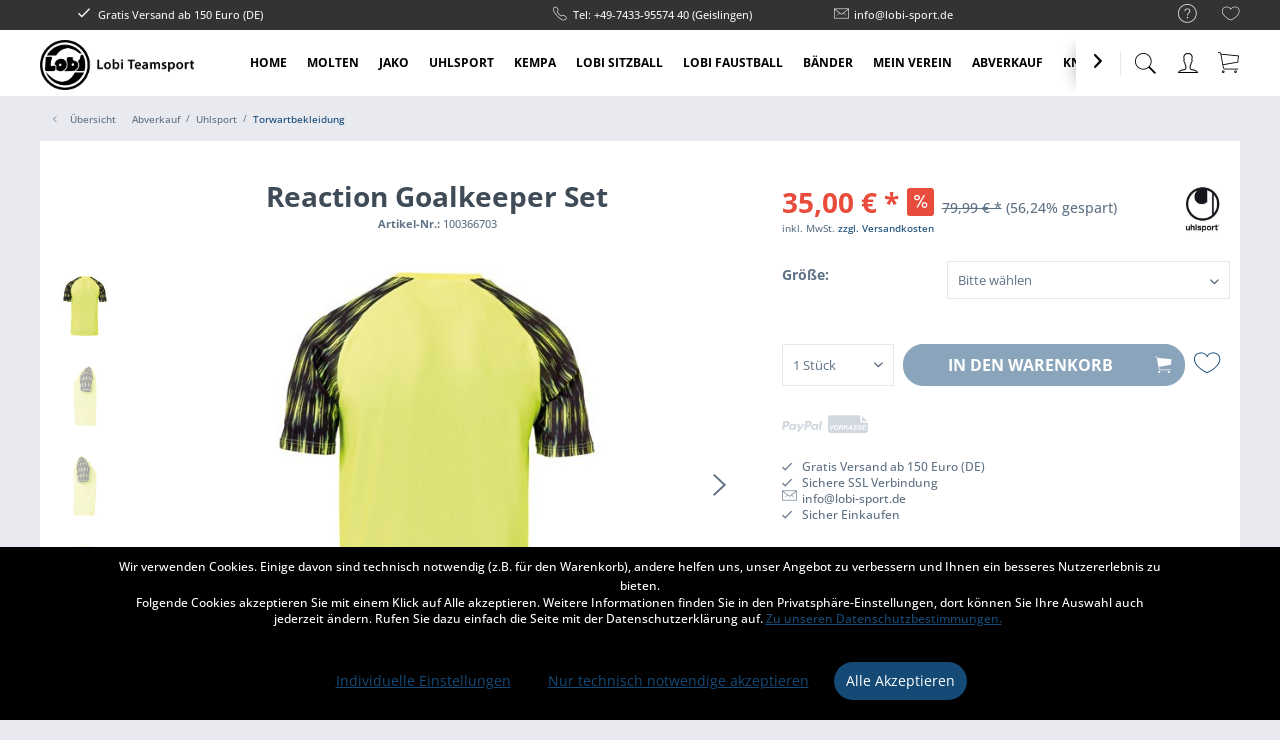

--- FILE ---
content_type: text/html; charset=UTF-8
request_url: https://www.lobi-sport.de/detail/index/sArticle/3912
body_size: 22935
content:
<!DOCTYPE html> <html class="no-js" lang="de" itemscope="itemscope" itemtype="https://schema.org/WebPage"> <head> <meta charset="utf-8"> <meta name="author" content="" /> <meta name="robots" content="index,follow" /> <meta name="revisit-after" content="15 days" /> <meta name="keywords" content="MATERIALZUSAMMENSETZUNG:, Polyester, Schriftzug, uhlsport, Set, (recycelt), STUTZEN:, Zehenspitzen, Baumwollfuß, besonders, dehnbarer, Bereich, Wade, Knöchel, 70%, Polyester(recycelt), 20%, Baumwolle, 10%, 100%" /> <meta name="description" content="Set aus Shirt, Shorts, Baselayer und Fussballsocken SHIRT: - REACTION Sublimationsdruck auf beiden Ärmeln - Raglanärmel - gedruckter uhlsport Schrift…" /> <meta property="og:type" content="product" /> <meta property="og:site_name" content="Lobi Teamsport" /> <meta property="og:url" content="https://www.lobi-sport.de//detail/index/sArticle/3912" /> <meta property="og:title" content="Reaction Goalkeeper Set" /> <meta property="og:description" content="Set aus Shirt, Shorts, Baselayer und Fussballsocken SHIRT: - REACTION Sublimationsdruck auf beiden Ärmeln - Raglanärmel - gedruckter uhlsport…" /> <meta property="og:image" content="https://www.lobi-sport.de/media/image/87/5d/3f/100366703_backesS5SPuKNqmMF.jpg" /> <meta property="product:brand" content="Uhlsport" /> <meta property="product:price" content="35" /> <meta property="product:product_link" content="https://www.lobi-sport.de//detail/index/sArticle/3912" /> <meta name="twitter:card" content="product" /> <meta name="twitter:site" content="Lobi Teamsport" /> <meta name="twitter:title" content="Reaction Goalkeeper Set" /> <meta name="twitter:description" content="Set aus Shirt, Shorts, Baselayer und Fussballsocken SHIRT: - REACTION Sublimationsdruck auf beiden Ärmeln - Raglanärmel - gedruckter uhlsport…" /> <meta name="twitter:image" content="https://www.lobi-sport.de/media/image/87/5d/3f/100366703_backesS5SPuKNqmMF.jpg" /> <meta itemprop="copyrightHolder" content="Lobi Teamsport" /> <meta itemprop="copyrightYear" content="2014" /> <meta itemprop="isFamilyFriendly" content="True" /> <meta itemprop="image" content="https://www.lobi-sport.de/media/image/c1/f4/6b/lobi_logo_black.png" /> <meta name="viewport" content="width=device-width, initial-scale=1.0"> <meta name="mobile-web-app-capable" content="yes"> <meta name="apple-mobile-web-app-title" content="Lobi Teamsport"> <meta name="apple-mobile-web-app-capable" content="yes"> <meta name="apple-mobile-web-app-status-bar-style" content="default"> <link rel="apple-touch-icon-precomposed" href="https://www.lobi-sport.de/media/image/40/58/fd/180x180-icon.png"> <link rel="shortcut icon" href="https://www.lobi-sport.de/media/unknown/bd/10/cf/180x180_icon_Drr_icon.ico"> <meta name="msapplication-navbutton-color" content="#154a77" /> <meta name="application-name" content="Lobi Teamsport" /> <meta name="msapplication-starturl" content="https://www.lobi-sport.de//" /> <meta name="msapplication-window" content="width=1024;height=768" /> <meta name="msapplication-TileImage" content="https://www.lobi-sport.de/media/image/45/c1/05/150x150-icon.png"> <meta name="msapplication-TileColor" content="#154a77"> <meta name="theme-color" content="#154a77" /> <link rel="canonical" href="https://www.lobi-sport.de//detail/index/sArticle/3912" /> <title itemprop="name">Reaction Goalkeeper Set | Torwartbekleidung | Uhlsport | Abverkauf | Lobi Teamsport</title> <link href="/web/cache/1764243168_d6e7024bb59982dd74b85b79b8dd7220.css" media="all" rel="stylesheet" type="text/css" /> <script src="/themes/Frontend/Responsive/frontend/_public/vendors/js/modernizr/modernizr-custom.js"></script> <script>
var mndCookieExpireDays = '31';
var mndCookieGACode = '';
var mndCookieGAOptIn = 'true';
var mndCookieShowPrivacySettingsLink = 'true';
var mndCookieShowPrivacySettingsLinkText = 'Individuelle Einstellungen';
var mndCookiePixelInstalled = '';
var mndCookieVersion = '1';
var mndCookiePrivacyLink = '/datenschutz';
var mndCookieImprintLink = '/impressum';
var mndCookieReloadPage = 'false';
var mndCookieReloadAddUtm = 'false';
var mndCookieCustomTrackingCookiesJSON = JSON.parse(JSON.stringify([]));
var mndCookieHideCloseButton = 'true';
var mndIsSecureShop = true;
// Simple function to read cookies
function mndGetTrackingCookie(name) {
var nameEQ = name + "=";
var ca = document.cookie.split(';');
for(var i=0;i < ca.length;i++) {
var c = ca[i];
while (c.charAt(0)==' ') c = c.substring(1,c.length);
if (c.indexOf(nameEQ) == 0) return c.substring(nameEQ.length,c.length);
}
return null;
}
// Custom JS function from plugin config
var mndCustomJs = function() {
}
// Set GA cookie and window attribute
if (mndCookieGACode !== '') {
var mndCookieGACodeArray = mndCookieGACode.split(',');
if(mndCookieGAOptIn === 'true' && mndGetTrackingCookie('mnd-ga-opted-in') !== 'true') {
mndCookieGACodeArray.forEach(function(el, index, array){
var gaProperty = mndCookieGACodeArray[index];
var disableStr = 'ga-disable-' + gaProperty;
if (mndIsSecureShop !== undefined && mndIsSecureShop === true) {
document.cookie = disableStr + '=true; expires=Thu, 31 Dec 2118 23:59:59 UTC; path=/; secure';
} else {
document.cookie = disableStr + '=true; expires=Thu, 31 Dec 2118 23:59:59 UTC; path=/;';
}
window[disableStr] = true;
});
} else {
mndCookieGACodeArray.forEach(function(el, index, array){
var gaProperty = mndCookieGACodeArray[index];
var disableStr = 'ga-disable-' + gaProperty;
if (mndGetTrackingCookie(disableStr) === 'true') {
window[disableStr] = true;
}
});
}
}
// Set data layer attributes
window.dataLayer = window.dataLayer || [];
// Check custom tracking codes and set data layers
for(var i = 0; i < mndCookieCustomTrackingCookiesJSON.length; i++) {
var obj = mndCookieCustomTrackingCookiesJSON[i];
if(obj.Name != '' && obj.Cookie != '') {
if(obj.Setting === 'Opt-In' && mndGetTrackingCookie(obj.Cookie) !== 'true') {
if (mndIsSecureShop !== undefined && mndIsSecureShop === true) {
document.cookie = obj.Cookie+'=false; expires=Thu, 31 Dec 2118 23:59:59 UTC; path=/; secure';
} else {
document.cookie = obj.Cookie+'=false; expires=Thu, 31 Dec 2118 23:59:59 UTC; path=/;';
}
}
if(obj.Setting === 'Opt-Out' && mndGetTrackingCookie(obj.Cookie) != 'false') {
if (mndIsSecureShop !== undefined && mndIsSecureShop === true) {
document.cookie = obj.Cookie+'=true; expires=Thu, 31 Dec 2118 23:59:59 UTC; path=/; secure';
} else {
document.cookie = obj.Cookie+'=true; expires=Thu, 31 Dec 2118 23:59:59 UTC; path=/;';
}
}
}
if(obj.Cookie != '') {
var layerName = obj.Cookie;
arr = [];
if(mndGetTrackingCookie(obj.Cookie) === 'true') {
arr[layerName] = 'active';
window.dataLayer.push(arr);
} else {
arr[layerName] = 'inactive';
window.dataLayer.push(arr);
}
}
}
</script> <script src="https://www.google.com/recaptcha/api.js?render=6Lf7BNUZAAAAAGSwRjMGhXCA9d-_uzXG3JJSwLmE"></script> </head> <body class=" is--ctl-detail is--act-index norii-theme outline-icons norii-big-size norii-tooltip is--minimal-footer is--sidebar no--listing" > <div data-paypalUnifiedMetaDataContainer="true" data-paypalUnifiedRestoreOrderNumberUrl="https://www.lobi-sport.de//widgets/PaypalUnifiedOrderNumber/restoreOrderNumber" class="is--hidden"> </div> <div class="page-wrap"> <noscript class="noscript-main"> <div class="alert is--warning"> <div class="alert--icon"> <i class="icon--element icon--warning"></i> </div> <div class="alert--content"> Um Lobi&#x20;Teamsport in vollem Umfang nutzen zu k&ouml;nnen, empfehlen wir Ihnen Javascript in Ihrem Browser zu aktiveren. </div> </div> </noscript> <header class="header-main"> <div class="top-bar"> <div class="container block-group"> <nav class="top-bar--navigation block" role="menubar">   <div class="navigation--entry entry--service has--drop-down" role="menuitem" aria-haspopup="true" data-drop-down-menu="true"> <div class="hint--bottom-left navigation--entry" data-hint="Service/Hilfe"> <i class="icon--service"></i> <ul class="service--list is--rounded" role="menu"> <li class="service--entry" role="menuitem"> <a class="service--link" href="https://www.lobi-sport.de//kontaktformular" title="Kontakt" target="_self"> Kontakt </a> </li> <li class="service--entry" role="menuitem"> <a class="service--link" href="https://www.lobi-sport.de//versand-und-zahlungsbedingungen" title="Versand und Zahlungsbedingungen" > Versand und Zahlungsbedingungen </a> </li> <li class="service--entry" role="menuitem"> <a class="service--link" href="https://www.lobi-sport.de//widerrufsrecht" title="Widerrufsrecht" > Widerrufsrecht </a> </li> <li class="service--entry" role="menuitem"> <a class="service--link" href="https://www.lobi-sport.de//datenschutz" title="Datenschutz" > Datenschutz </a> </li> <li class="service--entry" role="menuitem"> <a class="service--link" href="https://www.lobi-sport.de//impressum" title="Impressum" > Impressum </a> </li> </ul> </div> </div> <div class="navigation--entry entry--notepad" role="menuitem"> <div class="hint--bottom-left" data-hint="Merkzettel"> <a href="https://www.lobi-sport.de//note" title="Merkzettel"> <i class="icon--heart"></i> </a> </div> </div> </nav> <div class="norii-usps"> <div class="norii-usp-items"> <div class="norii-usp-item"> <i class="icon--check"></i> Gratis Versand ab 150 Euro (DE) </div> <div class="norii-usp-item"> </div> <div class="norii-usp-item"> <i class="icon--phone"></i> Tel: +49-7433-95574 40 (Geislingen) </div> <div class="norii-usp-item"> <i class="icon--mail"></i> info@lobi-sport.de </div> </div> </div> </div> </div> <div class="headnavi-wrap"> <div class="container header--navigation"> <div class="logo-main block-group" role="banner"> <div class="logo--shop block"> <a class="logo--link" href="https://www.lobi-sport.de//" title="Lobi Teamsport - zur Startseite wechseln"> <picture> <source srcset="https://www.lobi-sport.de/media/image/c1/f4/6b/lobi_logo_black.png" media="(min-width: 78.75em)"> <source srcset="https://www.lobi-sport.de/media/image/c1/f4/6b/lobi_logo_black.png" media="(min-width: 64em)"> <source srcset="https://www.lobi-sport.de/media/image/c1/f4/6b/lobi_logo_black.png" media="(min-width: 48em)"> <img srcset="https://www.lobi-sport.de/media/image/c1/f4/6b/lobi_logo_black.png" alt="Lobi Teamsport - zur Startseite wechseln" /> </picture> </a> </div> </div> <nav class="shop--navigation block-group"> <ul class="navigation--list block-group" role="menubar"> <li class="navigation--entry entry--menu-left" role="menuitem"> <a class="entry--link entry--trigger is--icon-left" href="#offcanvas--left" data-offcanvas="true" data-offCanvasSelector=".sidebar-main"> <span class="c-hamburger c-hamburger--htx"> <span>Menu</span> </span> </a> </li> <li class="navigation--entry entry--search" role="menuitem" data-search="true" aria-haspopup="true"> <div class="hint--bottom-left" data-hint="Suchen"> <a class="btn entry--link entry--trigger" href="#show-hide--search" title="Suche anzeigen / schließen"> <i class="icon--search"></i> <span class="search--display">Suchen</span> </a> </div> <form action="/search" method="get" class="main-search--form"> <input type="search" name="sSearch" aria-label="Suchbegriff..." class="main-search--field" autocomplete="off" autocapitalize="off" placeholder="Suchbegriff..." maxlength="30" /> <button type="submit" class="main-search--button" aria-label="Suchen"> <i class="icon--search"></i> <span class="main-search--text">Suchen</span> </button> <div class="form--ajax-loader">&nbsp;</div> </form> <div class="main-search--results"></div> </li>  <li class="navigation--entry entry--notepad" role="menuitem"> <a href="https://www.lobi-sport.de//note" title="Merkzettel" aria-label="Merkzettel" class="btn"> <i class="icon--heart"></i> </a> </li> <li class="navigation--entry entry--account with-slt" role="menuitem"> <div class="hint--bottom-left" data-hint="Mein Konto"> <a href="https://www.lobi-sport.de//account" title="Mein Konto" class="btn is--icon-left entry--link account--link"> <i class="icon--account"></i> <span class="account--display"> Mein Konto </span> </a> </div> <div class="account--dropdown-navigation"> <div class="navigation--smartphone"> <div class="entry--close-off-canvas"> <a href="#close-account-menu" class="account--close-off-canvas" title="Menü schließen"> Menü schließen <i class="icon--arrow-right"></i> </a> </div> </div> <div class="account--menu is--rounded is--personalized"> <span class="navigation--headline"> Mein Konto </span> <div class="account--menu-container"> <ul class="sidebar--navigation navigation--list is--level0 show--active-items"> <li class="navigation--entry"> <span class="navigation--signin"> <a href="https://www.lobi-sport.de//account#hide-registration" class="blocked--link btn is--primary navigation--signin-btn" data-collapseTarget="#registration" data-action="close"> Anmelden </a> <span class="navigation--register"> oder <a href="https://www.lobi-sport.de//account#show-registration" class="blocked--link" data-collapseTarget="#registration" data-action="open"> registrieren </a> </span> </span> </li> <li class="navigation--entry"> <a href="https://www.lobi-sport.de//account" title="Übersicht" class="navigation--link"> Übersicht </a> </li> <li class="navigation--entry"> <a href="https://www.lobi-sport.de//account/profile" title="Persönliche Daten" class="navigation--link" rel="nofollow"> Persönliche Daten </a> </li> <li class="navigation--entry"> <a href="https://www.lobi-sport.de//address/index/sidebar/" title="Adressen" class="navigation--link" rel="nofollow"> Adressen </a> </li> <li class="navigation--entry"> <a href="https://www.lobi-sport.de//account/payment" title="Zahlungsarten" class="navigation--link" rel="nofollow"> Zahlungsarten </a> </li> <li class="navigation--entry"> <a href="https://www.lobi-sport.de//account/orders" title="Bestellungen" class="navigation--link" rel="nofollow"> Bestellungen </a> </li> <li class="navigation--entry"> <a href="https://www.lobi-sport.de//account/downloads" title="Sofortdownloads" class="navigation--link" rel="nofollow"> Sofortdownloads </a> </li> <li class="navigation--entry"> <a href="https://www.lobi-sport.de//note" title="Merkzettel" class="navigation--link" rel="nofollow"> Merkzettel </a> </li> </ul> </div> </div> </div> </li> <li class="navigation--entry entry--cart" role="menuitem"> <a class="btn is--icon-left cart--link hint--bottom-left" href="https://www.lobi-sport.de//checkout/cart" title="Warenkorb" data-hint="Warenkorb"> <span class="cart--display"> Warenkorb </span> <span class="badge is--primary is--minimal cart--quantity is--hidden">0</span> <i class="icon--basket"></i> <span class="cart--amount"> 0,00&nbsp;&euro; * </span> </a> <div class="ajax-loader">&nbsp;</div> </li>  </ul> </nav> <div class="container--ajax-cart" data-collapse-cart="true" data-displayMode="offcanvas"></div> </div> <nav class="navigation-main"> <div class="container" data-menu-scroller="true" data-listSelector=".navigation--list.container" data-viewPortSelector=".navigation--list-wrapper"> <div class="navigation--list-wrapper"> <ul class="navigation--list container" role="menubar" itemscope="itemscope" itemtype="https://schema.org/SiteNavigationElement"> <li class="navigation--entry is--home" role="menuitem"><a class="navigation--link is--first" href="https://www.lobi-sport.de//" title="Home" aria-label="Home" itemprop="url"><span itemprop="name">Home</span></a></li><li class="navigation--entry" role="menuitem"><a class="navigation--link" href="https://www.lobi-sport.de//cat/index/sCategory/830" title="Molten" aria-label="Molten" itemprop="url"><span itemprop="name">Molten</span></a></li><li class="navigation--entry" role="menuitem"><a class="navigation--link" href="https://www.lobi-sport.de//cat/index/sCategory/381" title="Jako" aria-label="Jako" itemprop="url"><span itemprop="name">Jako</span></a></li><li class="navigation--entry" role="menuitem"><a class="navigation--link" href="https://www.lobi-sport.de//uhlsport" title="Uhlsport" aria-label="Uhlsport" itemprop="url"><span itemprop="name">Uhlsport</span></a></li><li class="navigation--entry" role="menuitem"><a class="navigation--link" href="https://www.lobi-sport.de//kempa" title="Kempa" aria-label="Kempa" itemprop="url"><span itemprop="name">Kempa</span></a></li><li class="navigation--entry" role="menuitem"><a class="navigation--link" href="https://www.lobi-sport.de//cat/index/sCategory/10" title="Lobi Sitzball" aria-label="Lobi Sitzball" itemprop="url"><span itemprop="name">Lobi Sitzball</span></a></li><li class="navigation--entry" role="menuitem"><a class="navigation--link" href="https://www.lobi-sport.de//cat/index/sCategory/6" title="Lobi Faustball" aria-label="Lobi Faustball" itemprop="url"><span itemprop="name">Lobi Faustball</span></a></li><li class="navigation--entry" role="menuitem"><a class="navigation--link" href="https://www.lobi-sport.de//cat/index/sCategory/365" title="Bänder " aria-label="Bänder " itemprop="url"><span itemprop="name">Bänder </span></a></li><li class="navigation--entry" role="menuitem"><a class="navigation--link" href="https://www.lobi-sport.de//mein-verein/" title="Mein Verein" aria-label="Mein Verein" itemprop="url"><span itemprop="name">Mein Verein</span></a></li><li class="navigation--entry is--active" role="menuitem"><a class="navigation--link is--active" href="https://www.lobi-sport.de//abverkauf/" title="Abverkauf" aria-label="Abverkauf" itemprop="url"><span itemprop="name">Abverkauf</span></a></li><li class="navigation--entry" role="menuitem"><a class="navigation--link" href="https://www.lobi-sport.de//cat/index/sCategory/623" title="Knaller Angebote" aria-label="Knaller Angebote" itemprop="url"><span itemprop="name">Knaller Angebote</span></a></li> </ul> </div> <div class="advanced-menu" data-advanced-menu="true" data-hoverDelay="250"> <div class="menu--container"> <div class="button-container"> <span class="button--close"> <i class="icon--cross"></i> </span> </div> <div class="content--wrapper has--content"> <ul class="menu--list menu--level-0 columns--4" style="width: 100%;"> <li class="menu--list-item item--level-0" style="width: 100%"> <a href="https://www.lobi-sport.de//cat/index/sCategory/831" class="menu--list-item-link" aria-label="Handbälle" title="Handbälle">Handbälle</a> </li> <li class="menu--list-item item--level-0" style="width: 100%"> <a href="https://www.lobi-sport.de//cat/index/sCategory/832" class="menu--list-item-link" aria-label="Volleyball" title="Volleyball">Volleyball</a> </li> <li class="menu--list-item item--level-0" style="width: 100%"> <a href="https://www.lobi-sport.de//cat/index/sCategory/833" class="menu--list-item-link" aria-label="Basketball" title="Basketball">Basketball</a> </li> <li class="menu--list-item item--level-0" style="width: 100%"> <a href="https://www.lobi-sport.de//cat/index/sCategory/834" class="menu--list-item-link" aria-label="Beachvolleyball" title="Beachvolleyball">Beachvolleyball</a> </li> <li class="menu--list-item item--level-0" style="width: 100%"> <a href="https://www.lobi-sport.de//cat/index/sCategory/835" class="menu--list-item-link" aria-label="Fußball" title="Fußball">Fußball</a> </li> <li class="menu--list-item item--level-0" style="width: 100%"> <a href="https://www.lobi-sport.de//cat/index/sCategory/836" class="menu--list-item-link" aria-label="Zubehör" title="Zubehör">Zubehör</a> </li> </ul> </div> </div> <div class="menu--container"> <div class="button-container"> <span class="button--close"> <i class="icon--cross"></i> </span> </div> <div class="content--wrapper has--content"> <ul class="menu--list menu--level-0 columns--4" style="width: 100%;"> <li class="menu--list-item item--level-0" style="width: 100%"> <a href="https://www.lobi-sport.de//cat/index/sCategory/384" class="menu--list-item-link" aria-label="Hardware / Zubehör" title="Hardware / Zubehör">Hardware / Zubehör</a> <ul class="menu--list menu--level-1 columns--4"> <li class="menu--list-item item--level-1"> <a href="https://www.lobi-sport.de//cat/index/sCategory/746" class="menu--list-item-link" aria-label="Trainingszubehör" title="Trainingszubehör">Trainingszubehör</a> </li> <li class="menu--list-item item--level-1"> <a href="https://www.lobi-sport.de//cat/index/sCategory/753" class="menu--list-item-link" aria-label="Taschen" title="Taschen">Taschen</a> </li> <li class="menu--list-item item--level-1"> <a href="https://www.lobi-sport.de//cat/index/sCategory/710" class="menu--list-item-link" aria-label="Schuhe" title="Schuhe">Schuhe</a> </li> <li class="menu--list-item item--level-1"> <a href="https://www.lobi-sport.de//cat/index/sCategory/712" class="menu--list-item-link" aria-label="Mützen / Caps" title="Mützen / Caps">Mützen / Caps</a> </li> <li class="menu--list-item item--level-1"> <a href="https://www.lobi-sport.de//cat/index/sCategory/717" class="menu--list-item-link" aria-label="Schienbeinschoner &amp; Zubehör" title="Schienbeinschoner &amp; Zubehör">Schienbeinschoner & Zubehör</a> </li> <li class="menu--list-item item--level-1"> <a href="https://www.lobi-sport.de//cat/index/sCategory/720" class="menu--list-item-link" aria-label="Schiedsrichterbedarf" title="Schiedsrichterbedarf">Schiedsrichterbedarf</a> </li> <li class="menu--list-item item--level-1"> <a href="https://www.lobi-sport.de//cat/index/sCategory/709" class="menu--list-item-link" aria-label="Bälle &amp; Zubehör" title="Bälle &amp; Zubehör">Bälle & Zubehör</a> </li> <li class="menu--list-item item--level-1"> <a href="https://www.lobi-sport.de//cat/index/sCategory/741" class="menu--list-item-link" aria-label="Feldspielerhandschuhe" title="Feldspielerhandschuhe">Feldspielerhandschuhe</a> </li> <li class="menu--list-item item--level-1"> <a href="https://www.lobi-sport.de//cat/index/sCategory/443" class="menu--list-item-link" aria-label="Socken &amp; Stutzen" title="Socken &amp; Stutzen">Socken & Stutzen</a> </li> <li class="menu--list-item item--level-1"> <a href="https://www.lobi-sport.de//cat/index/sCategory/466" class="menu--list-item-link" aria-label="Schienbeinschoner" title="Schienbeinschoner">Schienbeinschoner</a> </li> </ul> </li> <li class="menu--list-item item--level-0" style="width: 100%"> <a href="https://www.lobi-sport.de//cat/index/sCategory/706" class="menu--list-item-link" aria-label="Torwartbedarf" title="Torwartbedarf">Torwartbedarf</a> <ul class="menu--list menu--level-1 columns--4"> <li class="menu--list-item item--level-1"> <a href="https://www.lobi-sport.de//cat/index/sCategory/707" class="menu--list-item-link" aria-label="Torwarthandschuhe" title="Torwarthandschuhe">Torwarthandschuhe</a> </li> <li class="menu--list-item item--level-1"> <a href="https://www.lobi-sport.de//cat/index/sCategory/718" class="menu--list-item-link" aria-label="Oberteile" title="Oberteile">Oberteile</a> </li> <li class="menu--list-item item--level-1"> <a href="https://www.lobi-sport.de//cat/index/sCategory/719" class="menu--list-item-link" aria-label="Hosen" title="Hosen">Hosen</a> </li> </ul> </li> <li class="menu--list-item item--level-0" style="width: 100%"> <a href="https://www.lobi-sport.de//cat/index/sCategory/382" class="menu--list-item-link" aria-label="Herren &amp; Junior" title="Herren &amp; Junior">Herren & Junior</a> <ul class="menu--list menu--level-1 columns--4"> <li class="menu--list-item item--level-1"> <a href="https://www.lobi-sport.de//cat/index/sCategory/385" class="menu--list-item-link" aria-label="Anzugsjacken / Kapuzenjacken" title="Anzugsjacken / Kapuzenjacken">Anzugsjacken / Kapuzenjacken</a> </li> <li class="menu--list-item item--level-1"> <a href="https://www.lobi-sport.de//cat/index/sCategory/389" class="menu--list-item-link" aria-label="Lange Hosen" title="Lange Hosen">Lange Hosen</a> </li> <li class="menu--list-item item--level-1"> <a href="https://www.lobi-sport.de//cat/index/sCategory/393" class="menu--list-item-link" aria-label="T-Shirt / Tank Top" title="T-Shirt / Tank Top">T-Shirt / Tank Top</a> </li> <li class="menu--list-item item--level-1"> <a href="https://www.lobi-sport.de//cat/index/sCategory/397" class="menu--list-item-link" aria-label="Freizeithosen &amp; Kurze Hosen" title="Freizeithosen &amp; Kurze Hosen">Freizeithosen & Kurze Hosen</a> </li> <li class="menu--list-item item--level-1"> <a href="https://www.lobi-sport.de//cat/index/sCategory/401" class="menu--list-item-link" aria-label="Polo" title="Polo">Polo</a> </li> <li class="menu--list-item item--level-1"> <a href="https://www.lobi-sport.de//cat/index/sCategory/405" class="menu--list-item-link" aria-label="Sweatshirt /Ziper &amp; Langarmshirt" title="Sweatshirt /Ziper &amp; Langarmshirt">Sweatshirt /Ziper & Langarmshirt</a> </li> <li class="menu--list-item item--level-1"> <a href="https://www.lobi-sport.de//cat/index/sCategory/407" class="menu--list-item-link" aria-label="Freizeithosen &amp; Kurze Hosen" title="Freizeithosen &amp; Kurze Hosen">Freizeithosen & Kurze Hosen</a> </li> <li class="menu--list-item item--level-1"> <a href="https://www.lobi-sport.de//cat/index/sCategory/409" class="menu--list-item-link" aria-label="Trikot" title="Trikot">Trikot</a> </li> <li class="menu--list-item item--level-1"> <a href="https://www.lobi-sport.de//cat/index/sCategory/413" class="menu--list-item-link" aria-label="Short" title="Short">Short</a> </li> <li class="menu--list-item item--level-1"> <a href="https://www.lobi-sport.de//cat/index/sCategory/479" class="menu--list-item-link" aria-label="Funktionshirt / Longsleeve &amp; Hosen / Tight" title="Funktionshirt / Longsleeve &amp; Hosen / Tight">Funktionshirt / Longsleeve & Hosen / Tight</a> </li> <li class="menu--list-item item--level-1"> <a href="https://www.lobi-sport.de//cat/index/sCategory/507" class="menu--list-item-link" aria-label="Regenjacken &amp; Sonstige Jacken" title="Regenjacken &amp; Sonstige Jacken">Regenjacken & Sonstige Jacken</a> </li> <li class="menu--list-item item--level-1"> <a href="https://www.lobi-sport.de//cat/index/sCategory/747" class="menu--list-item-link" aria-label="Running &amp; Fitness" title="Running &amp; Fitness">Running & Fitness</a> </li> </ul> </li> <li class="menu--list-item item--level-0" style="width: 100%"> <a href="https://www.lobi-sport.de//cat/index/sCategory/383" class="menu--list-item-link" aria-label="Damen" title="Damen">Damen</a> <ul class="menu--list menu--level-1 columns--4"> <li class="menu--list-item item--level-1"> <a href="https://www.lobi-sport.de//cat/index/sCategory/387" class="menu--list-item-link" aria-label="Anzugsjacken / Kapuzenjacken" title="Anzugsjacken / Kapuzenjacken">Anzugsjacken / Kapuzenjacken</a> </li> <li class="menu--list-item item--level-1"> <a href="https://www.lobi-sport.de//cat/index/sCategory/391" class="menu--list-item-link" aria-label="Lange Hosen" title="Lange Hosen">Lange Hosen</a> </li> <li class="menu--list-item item--level-1"> <a href="https://www.lobi-sport.de//cat/index/sCategory/395" class="menu--list-item-link" aria-label="T-Shirt / Tank Top" title="T-Shirt / Tank Top">T-Shirt / Tank Top</a> </li> <li class="menu--list-item item--level-1"> <a href="https://www.lobi-sport.de//cat/index/sCategory/399" class="menu--list-item-link" aria-label="Freizeithosen &amp; Kurze Hosen" title="Freizeithosen &amp; Kurze Hosen">Freizeithosen & Kurze Hosen</a> </li> <li class="menu--list-item item--level-1"> <a href="https://www.lobi-sport.de//cat/index/sCategory/403" class="menu--list-item-link" aria-label="Polo" title="Polo">Polo</a> </li> <li class="menu--list-item item--level-1"> <a href="https://www.lobi-sport.de//cat/index/sCategory/411" class="menu--list-item-link" aria-label="Trikot" title="Trikot">Trikot</a> </li> <li class="menu--list-item item--level-1"> <a href="https://www.lobi-sport.de//cat/index/sCategory/415" class="menu--list-item-link" aria-label="Short" title="Short">Short</a> </li> <li class="menu--list-item item--level-1"> <a href="https://www.lobi-sport.de//cat/index/sCategory/476" class="menu--list-item-link" aria-label="Sweatshirt /Ziper &amp; Langarmshirt" title="Sweatshirt /Ziper &amp; Langarmshirt">Sweatshirt /Ziper & Langarmshirt</a> </li> <li class="menu--list-item item--level-1"> <a href="https://www.lobi-sport.de//cat/index/sCategory/549" class="menu--list-item-link" aria-label="Regenjacken &amp; Sonstige Jacken" title="Regenjacken &amp; Sonstige Jacken">Regenjacken & Sonstige Jacken</a> </li> <li class="menu--list-item item--level-1"> <a href="https://www.lobi-sport.de//cat/index/sCategory/700" class="menu--list-item-link" aria-label="Funktionshirt / Longsleeve &amp; Hosen / Tight" title="Funktionshirt / Longsleeve &amp; Hosen / Tight">Funktionshirt / Longsleeve & Hosen / Tight</a> </li> <li class="menu--list-item item--level-1"> <a href="https://www.lobi-sport.de//cat/index/sCategory/749" class="menu--list-item-link" aria-label="Running &amp; Fitness" title="Running &amp; Fitness">Running & Fitness</a> </li> </ul> </li> </ul> </div> </div> <div class="menu--container"> <div class="button-container"> <span class="button--close"> <i class="icon--cross"></i> </span> </div> <div class="content--wrapper has--content"> <ul class="menu--list menu--level-0 columns--4" style="width: 100%;"> <li class="menu--list-item item--level-0" style="width: 100%"> <a href="https://www.lobi-sport.de//uhlsport/torwartbedarf/" class="menu--list-item-link" aria-label="Torwartbedarf" title="Torwartbedarf">Torwartbedarf</a> <ul class="menu--list menu--level-1 columns--4"> <li class="menu--list-item item--level-1"> <a href="https://www.lobi-sport.de//uhlsport/torwartbedarf/hosen/" class="menu--list-item-link" aria-label="Hosen" title="Hosen">Hosen</a> </li> <li class="menu--list-item item--level-1"> <a href="https://www.lobi-sport.de//uhlsport/torwartbedarf/zubehoer/" class="menu--list-item-link" aria-label="Zubehör" title="Zubehör">Zubehör</a> </li> <li class="menu--list-item item--level-1"> <a href="https://www.lobi-sport.de//uhlsport/torwartbedarf/torwarthandschuhe/" class="menu--list-item-link" aria-label="Torwarthandschuhe" title="Torwarthandschuhe">Torwarthandschuhe</a> </li> <li class="menu--list-item item--level-1"> <a href="https://www.lobi-sport.de//uhlsport/torwartbedarf/oberteile/" class="menu--list-item-link" aria-label="Oberteile" title="Oberteile">Oberteile</a> </li> </ul> </li> <li class="menu--list-item item--level-0" style="width: 100%"> <a href="https://www.lobi-sport.de//uhlsport/herren-junior/" class="menu--list-item-link" aria-label="Herren &amp; Junior" title="Herren &amp; Junior">Herren & Junior</a> <ul class="menu--list menu--level-1 columns--4"> <li class="menu--list-item item--level-1"> <a href="https://www.lobi-sport.de//cat/index/sCategory/686" class="menu--list-item-link" aria-label="Regenjacken &amp; Sonstige Jacken" title="Regenjacken &amp; Sonstige Jacken">Regenjacken & Sonstige Jacken</a> </li> <li class="menu--list-item item--level-1"> <a href="https://www.lobi-sport.de//uhlsport/herren-junior/trikot/" class="menu--list-item-link" aria-label="Trikot" title="Trikot">Trikot</a> </li> <li class="menu--list-item item--level-1"> <a href="https://www.lobi-sport.de//uhlsport/herren-junior/short/" class="menu--list-item-link" aria-label="Short" title="Short">Short</a> </li> <li class="menu--list-item item--level-1"> <a href="https://www.lobi-sport.de//uhlsport/herren-junior/funktionshirt-longsleeve-hosen-tight/" class="menu--list-item-link" aria-label="Funktionshirt / Longsleeve &amp; Hosen / Tight" title="Funktionshirt / Longsleeve &amp; Hosen / Tight">Funktionshirt / Longsleeve & Hosen / Tight</a> </li> <li class="menu--list-item item--level-1"> <a href="https://www.lobi-sport.de//uhlsport/herren-junior/jacken-kapuzenjacken/" class="menu--list-item-link" aria-label="Anzugsjacken &amp; Kapuzenjacken" title="Anzugsjacken &amp; Kapuzenjacken">Anzugsjacken & Kapuzenjacken</a> </li> <li class="menu--list-item item--level-1"> <a href="https://www.lobi-sport.de//uhlsport/herren-junior/lange-hosen/" class="menu--list-item-link" aria-label="Lange Hosen" title="Lange Hosen">Lange Hosen</a> </li> <li class="menu--list-item item--level-1"> <a href="https://www.lobi-sport.de//uhlsport/herren-junior/sweatshirt-ziper-langarmshirt/" class="menu--list-item-link" aria-label="Sweatshirt /Ziper &amp; Hoody" title="Sweatshirt /Ziper &amp; Hoody">Sweatshirt /Ziper & Hoody</a> </li> <li class="menu--list-item item--level-1"> <a href="https://www.lobi-sport.de//uhlsport/herren-junior/t-shirt/" class="menu--list-item-link" aria-label="T-Shirt" title="T-Shirt">T-Shirt</a> </li> <li class="menu--list-item item--level-1"> <a href="https://www.lobi-sport.de//uhlsport/herren-junior/polos/" class="menu--list-item-link" aria-label="Polos" title="Polos">Polos</a> </li> <li class="menu--list-item item--level-1"> <a href="https://www.lobi-sport.de//uhlsport/herren-junior/regenjacken-windbreaker/" class="menu--list-item-link" aria-label="Regenjacken &amp; Sonstige Jacken" title="Regenjacken &amp; Sonstige Jacken">Regenjacken & Sonstige Jacken</a> </li> <li class="menu--list-item item--level-1"> <a href="https://www.lobi-sport.de//uhlsport/herren-junior/freizeitjacken/" class="menu--list-item-link" aria-label="Freizeitjacken" title="Freizeitjacken">Freizeitjacken</a> </li> <li class="menu--list-item item--level-1"> <a href="https://www.lobi-sport.de//uhlsport/herren-junior/freizeithosen-kurze-hosen/" class="menu--list-item-link" aria-label="Freizeithosen &amp; Kurze Hosen" title="Freizeithosen &amp; Kurze Hosen">Freizeithosen & Kurze Hosen</a> </li> </ul> </li> <li class="menu--list-item item--level-0" style="width: 100%"> <a href="https://www.lobi-sport.de//uhlsport/damen/" class="menu--list-item-link" aria-label="Damen" title="Damen">Damen</a> <ul class="menu--list menu--level-1 columns--4"> <li class="menu--list-item item--level-1"> <a href="https://www.lobi-sport.de//cat/index/sCategory/824" class="menu--list-item-link" aria-label="Lange Hosen" title="Lange Hosen">Lange Hosen</a> </li> <li class="menu--list-item item--level-1"> <a href="https://www.lobi-sport.de//cat/index/sCategory/818" class="menu--list-item-link" aria-label="Jacken &amp; Kapuzenjacken" title="Jacken &amp; Kapuzenjacken">Jacken & Kapuzenjacken</a> </li> <li class="menu--list-item item--level-1"> <a href="https://www.lobi-sport.de//cat/index/sCategory/680" class="menu--list-item-link" aria-label="T-Shirt" title="T-Shirt">T-Shirt</a> </li> <li class="menu--list-item item--level-1"> <a href="https://www.lobi-sport.de//cat/index/sCategory/684" class="menu--list-item-link" aria-label="Polos" title="Polos">Polos</a> </li> <li class="menu--list-item item--level-1"> <a href="https://www.lobi-sport.de//cat/index/sCategory/688" class="menu--list-item-link" aria-label="Regenjacken &amp; Sonstige Jacken" title="Regenjacken &amp; Sonstige Jacken">Regenjacken & Sonstige Jacken</a> </li> <li class="menu--list-item item--level-1"> <a href="https://www.lobi-sport.de//uhlsport/damen/trikot/" class="menu--list-item-link" aria-label="Trikot" title="Trikot">Trikot</a> </li> <li class="menu--list-item item--level-1"> <a href="https://www.lobi-sport.de//uhlsport/damen/short/" class="menu--list-item-link" aria-label="Short" title="Short">Short</a> </li> <li class="menu--list-item item--level-1"> <a href="https://www.lobi-sport.de//uhlsport/damen/freizeithosen-kurze-hosen/" class="menu--list-item-link" aria-label="Freizeithosen &amp; Kurze Hosen" title="Freizeithosen &amp; Kurze Hosen">Freizeithosen & Kurze Hosen</a> </li> </ul> </li> <li class="menu--list-item item--level-0" style="width: 100%"> <a href="https://www.lobi-sport.de//uhlsport/hardware-zubehoer/" class="menu--list-item-link" aria-label="Hardware / Zubehör" title="Hardware / Zubehör">Hardware / Zubehör</a> <ul class="menu--list menu--level-1 columns--4"> <li class="menu--list-item item--level-1"> <a href="https://www.lobi-sport.de//cat/index/sCategory/612" class="menu--list-item-link" aria-label="Trainingszubehör" title="Trainingszubehör">Trainingszubehör</a> </li> <li class="menu--list-item item--level-1"> <a href="https://www.lobi-sport.de//uhlsport/hardware-zubehoer/stollen/" class="menu--list-item-link" aria-label="Stollen" title="Stollen">Stollen</a> </li> <li class="menu--list-item item--level-1"> <a href="https://www.lobi-sport.de//uhlsport/hardware-zubehoer/schuhe/" class="menu--list-item-link" aria-label="Schuhe" title="Schuhe">Schuhe</a> </li> <li class="menu--list-item item--level-1"> <a href="https://www.lobi-sport.de//uhlsport/hardware-zubehoer/futsal/" class="menu--list-item-link" aria-label="Futsal" title="Futsal">Futsal</a> </li> <li class="menu--list-item item--level-1"> <a href="https://www.lobi-sport.de//uhlsport/hardware-zubehoer/taschen-rucksaecke-trolley/" class="menu--list-item-link" aria-label="Taschen / Rucksäcke / Trolley" title="Taschen / Rucksäcke / Trolley">Taschen / Rucksäcke / Trolley</a> </li> <li class="menu--list-item item--level-1"> <a href="https://www.lobi-sport.de//uhlsport/hardware-zubehoer/schienbeinschoner/" class="menu--list-item-link" aria-label="Schienbeinschoner" title="Schienbeinschoner">Schienbeinschoner</a> </li> <li class="menu--list-item item--level-1"> <a href="https://www.lobi-sport.de//uhlsport/hardware-zubehoer/caps-pumpen-kleinmaterialen/" class="menu--list-item-link" aria-label="Caps / Pumpen / Kleinmaterialen" title="Caps / Pumpen / Kleinmaterialen">Caps / Pumpen / Kleinmaterialen</a> </li> <li class="menu--list-item item--level-1"> <a href="https://www.lobi-sport.de//uhlsport/hardware-zubehoer/socken-stutzen/" class="menu--list-item-link" aria-label="Socken &amp; Stutzen" title="Socken &amp; Stutzen">Socken & Stutzen</a> </li> <li class="menu--list-item item--level-1"> <a href="https://www.lobi-sport.de//uhlsport/hardware-zubehoer/markierungshemd/" class="menu--list-item-link" aria-label="Markierungshemd" title="Markierungshemd">Markierungshemd</a> </li> <li class="menu--list-item item--level-1"> <a href="https://www.lobi-sport.de//uhlsport/hardware-zubehoer/baelle/" class="menu--list-item-link" aria-label="Bälle" title="Bälle">Bälle</a> </li> </ul> </li> </ul> </div> </div> <div class="menu--container"> <div class="button-container"> <span class="button--close"> <i class="icon--cross"></i> </span> </div> <div class="content--wrapper has--content"> <ul class="menu--list menu--level-0 columns--4" style="width: 100%;"> <li class="menu--list-item item--level-0" style="width: 100%"> <a href="https://www.lobi-sport.de//kempa/hardware-zubehoer/" class="menu--list-item-link" aria-label="Hardware / Zubehör" title="Hardware / Zubehör">Hardware / Zubehör</a> <ul class="menu--list menu--level-1 columns--4"> <li class="menu--list-item item--level-1"> <a href="https://www.lobi-sport.de//kempa/hardware-zubehoer/schiedsrichter/" class="menu--list-item-link" aria-label="Schiedsrichter" title="Schiedsrichter">Schiedsrichter</a> </li> <li class="menu--list-item item--level-1"> <a href="https://www.lobi-sport.de//cat/index/sCategory/613" class="menu--list-item-link" aria-label="Trainingszubehör" title="Trainingszubehör">Trainingszubehör</a> </li> <li class="menu--list-item item--level-1"> <a href="https://www.lobi-sport.de//cat/index/sCategory/852" class="menu--list-item-link" aria-label="STMNT" title="STMNT">STMNT</a> </li> <li class="menu--list-item item--level-1"> <a href="https://www.lobi-sport.de//kempa/hardware-zubehoer/schuhe/" class="menu--list-item-link" aria-label="Schuhe" title="Schuhe">Schuhe</a> </li> <li class="menu--list-item item--level-1"> <a href="https://www.lobi-sport.de//kempa/hardware-zubehoer/socken/" class="menu--list-item-link" aria-label="Socken" title="Socken">Socken</a> </li> <li class="menu--list-item item--level-1"> <a href="https://www.lobi-sport.de//kempa/hardware-zubehoer/baelle/" class="menu--list-item-link" aria-label="Bälle" title="Bälle">Bälle</a> </li> <li class="menu--list-item item--level-1"> <a href="https://www.lobi-sport.de//kempa/hardware-zubehoer/taschen-rucksaecke-trolley/" class="menu--list-item-link" aria-label="Taschen / Rucksäcke / Trolley" title="Taschen / Rucksäcke / Trolley">Taschen / Rucksäcke / Trolley</a> </li> <li class="menu--list-item item--level-1"> <a href="https://www.lobi-sport.de//kempa/hardware-zubehoer/caps-pumpen-kleinmaterialen/" class="menu--list-item-link" aria-label="Caps / Pumpen / Kleinmaterialen" title="Caps / Pumpen / Kleinmaterialen">Caps / Pumpen / Kleinmaterialen</a> </li> <li class="menu--list-item item--level-1"> <a href="https://www.lobi-sport.de//kempa/hardware-zubehoer/protektoren/" class="menu--list-item-link" aria-label="Protektoren" title="Protektoren">Protektoren</a> </li> <li class="menu--list-item item--level-1"> <a href="https://www.lobi-sport.de//kempa/hardware-zubehoer/markierungshemd/" class="menu--list-item-link" aria-label="Markierungshemd" title="Markierungshemd">Markierungshemd</a> </li> </ul> </li> <li class="menu--list-item item--level-0" style="width: 100%"> <a href="https://www.lobi-sport.de//kempa/herren-junior/" class="menu--list-item-link" aria-label="Herren &amp; Junior" title="Herren &amp; Junior">Herren & Junior</a> <ul class="menu--list menu--level-1 columns--4"> <li class="menu--list-item item--level-1"> <a href="https://www.lobi-sport.de//kempa/herren-junior/trikot/" class="menu--list-item-link" aria-label="Trikot" title="Trikot">Trikot</a> </li> <li class="menu--list-item item--level-1"> <a href="https://www.lobi-sport.de//kempa/herren-junior/short/" class="menu--list-item-link" aria-label="Short" title="Short">Short</a> </li> <li class="menu--list-item item--level-1"> <a href="https://www.lobi-sport.de//kempa/herren-junior/jacken-kapuzenjacken/" class="menu--list-item-link" aria-label="Anzugsjacken &amp; Kapuzenjacken" title="Anzugsjacken &amp; Kapuzenjacken">Anzugsjacken & Kapuzenjacken</a> </li> <li class="menu--list-item item--level-1"> <a href="https://www.lobi-sport.de//kempa/herren-junior/lange-hosen/" class="menu--list-item-link" aria-label="Lange Hosen" title="Lange Hosen">Lange Hosen</a> </li> <li class="menu--list-item item--level-1"> <a href="https://www.lobi-sport.de//kempa/herren-junior/sweatshirt-ziper-langarmshirt/" class="menu--list-item-link" aria-label="Sweatshirt /Ziper &amp; Hoody" title="Sweatshirt /Ziper &amp; Hoody">Sweatshirt /Ziper & Hoody</a> </li> <li class="menu--list-item item--level-1"> <a href="https://www.lobi-sport.de//kempa/herren-junior/t-shirt/" class="menu--list-item-link" aria-label="T-Shirt / Tank Top &amp; Langarmshirt" title="T-Shirt / Tank Top &amp; Langarmshirt">T-Shirt / Tank Top & Langarmshirt</a> </li> <li class="menu--list-item item--level-1"> <a href="https://www.lobi-sport.de//kempa/herren-junior/polos/" class="menu--list-item-link" aria-label="Polos" title="Polos">Polos</a> </li> <li class="menu--list-item item--level-1"> <a href="https://www.lobi-sport.de//kempa/herren-junior/freizeithosen-kurze-hosen/" class="menu--list-item-link" aria-label="Freizeithosen &amp; Kurze Hosen" title="Freizeithosen &amp; Kurze Hosen">Freizeithosen & Kurze Hosen</a> </li> <li class="menu--list-item item--level-1"> <a href="https://www.lobi-sport.de//kempa/herren-junior/freizeitjacken/" class="menu--list-item-link" aria-label="Freizeitjacken" title="Freizeitjacken">Freizeitjacken</a> </li> <li class="menu--list-item item--level-1"> <a href="https://www.lobi-sport.de//kempa/herren-junior/funktionshirt-longsleeve-hosen-tight/" class="menu--list-item-link" aria-label="Funktionshirt / Longsleeve &amp; Hosen / Tight" title="Funktionshirt / Longsleeve &amp; Hosen / Tight">Funktionshirt / Longsleeve & Hosen / Tight</a> </li> </ul> </li> <li class="menu--list-item item--level-0" style="width: 100%"> <a href="https://www.lobi-sport.de//kempa/damen/" class="menu--list-item-link" aria-label="Damen" title="Damen">Damen</a> <ul class="menu--list menu--level-1 columns--4"> <li class="menu--list-item item--level-1"> <a href="https://www.lobi-sport.de//kempa/damen/trikot/" class="menu--list-item-link" aria-label="Trikot" title="Trikot">Trikot</a> </li> <li class="menu--list-item item--level-1"> <a href="https://www.lobi-sport.de//kempa/damen/short/" class="menu--list-item-link" aria-label="Short" title="Short">Short</a> </li> <li class="menu--list-item item--level-1"> <a href="https://www.lobi-sport.de//kempa/damen/jacken-kapuzenjacken/" class="menu--list-item-link" aria-label="Anzugsjacken &amp; Kapuzenjacken" title="Anzugsjacken &amp; Kapuzenjacken">Anzugsjacken & Kapuzenjacken</a> </li> <li class="menu--list-item item--level-1"> <a href="https://www.lobi-sport.de//kempa/damen/lange-hosen/" class="menu--list-item-link" aria-label="Lange Hosen" title="Lange Hosen">Lange Hosen</a> </li> <li class="menu--list-item item--level-1"> <a href="https://www.lobi-sport.de//kempa/damen/t-shirt/" class="menu--list-item-link" aria-label="T-Shirt / Tank Top" title="T-Shirt / Tank Top">T-Shirt / Tank Top</a> </li> <li class="menu--list-item item--level-1"> <a href="https://www.lobi-sport.de//kempa/damen/freizeithosen-kurze-hosen/" class="menu--list-item-link" aria-label="Freizeithosen &amp; Kurze Hosen" title="Freizeithosen &amp; Kurze Hosen">Freizeithosen & Kurze Hosen</a> </li> <li class="menu--list-item item--level-1"> <a href="https://www.lobi-sport.de//kempa/damen/freizeitjacken/" class="menu--list-item-link" aria-label="Freizeitjacken" title="Freizeitjacken">Freizeitjacken</a> </li> <li class="menu--list-item item--level-1"> <a href="https://www.lobi-sport.de//kempa/damen/polos/" class="menu--list-item-link" aria-label="Polos" title="Polos">Polos</a> </li> <li class="menu--list-item item--level-1"> <a href="https://www.lobi-sport.de//kempa/damen/funktionshirt-longsleeve-hosen-tight/" class="menu--list-item-link" aria-label="Funktionshirt / Longsleeve &amp; Hosen / Tight" title="Funktionshirt / Longsleeve &amp; Hosen / Tight">Funktionshirt / Longsleeve & Hosen / Tight</a> </li> </ul> </li> </ul> </div> </div> <div class="menu--container has-no-cats"> <div class="button-container"> <span class="button--close"> <i class="icon--cross"></i> </span> </div> <div class="content--wrapper has--teaser"> <div class="menu--teaser" style="width: 100%;"> </div> </div> </div> <div class="menu--container has-no-cats"> <div class="button-container"> <span class="button--close"> <i class="icon--cross"></i> </span> </div> <div class="content--wrapper has--teaser"> <div class="menu--teaser" style="width: 100%;"> </div> </div> </div> <div class="menu--container"> <div class="button-container"> <span class="button--close"> <i class="icon--cross"></i> </span> </div> <div class="content--wrapper has--content has--teaser"> <ul class="menu--list menu--level-0 columns--2" style="width: 50%;"> <li class="menu--list-item item--level-0" style="width: 100%"> <a href="https://www.lobi-sport.de//cat/index/sCategory/366" class="menu--list-item-link" aria-label="Loop Band von Blackroll" title="Loop Band von Blackroll">Loop Band von Blackroll</a> </li> <li class="menu--list-item item--level-0" style="width: 100%"> <a href="https://www.lobi-sport.de//cat/index/sCategory/367" class="menu--list-item-link" aria-label="Multiband von Bands&amp;More und Blackroll" title="Multiband von Bands&amp;More und Blackroll">Multiband von Bands&More und Blackroll</a> </li> <li class="menu--list-item item--level-0" style="width: 100%"> <a href="https://www.lobi-sport.de//cat/index/sCategory/368" class="menu--list-item-link" aria-label="BLACKROLL® SUPER BAND" title="BLACKROLL® SUPER BAND">BLACKROLL® SUPER BAND</a> </li> <li class="menu--list-item item--level-0" style="width: 100%"> <a href="https://www.lobi-sport.de//cat/index/sCategory/369" class="menu--list-item-link" aria-label="BLACKROLL® RESIST BAND" title="BLACKROLL® RESIST BAND">BLACKROLL® RESIST BAND</a> </li> <li class="menu--list-item item--level-0" style="width: 100%"> <a href="https://www.lobi-sport.de//cat/index/sCategory/370" class="menu--list-item-link" aria-label="Bands&amp;More Range Stretchband" title="Bands&amp;More Range Stretchband">Bands&More Range Stretchband</a> </li> </ul> <div class="menu--delimiter" style="right: 50%;"></div> <div class="menu--teaser" style="width: 50%;"> </div> </div> </div> <div class="menu--container"> <div class="button-container"> <span class="button--close"> <i class="icon--cross"></i> </span> </div> <div class="content--wrapper has--content"> <ul class="menu--list menu--level-0 columns--4" style="width: 100%;"> <li class="menu--list-item item--level-0" style="width: 100%"> <a href="https://www.lobi-sport.de//cat/index/sCategory/515" class="menu--list-item-link" aria-label="Handball" title="Handball">Handball</a> <ul class="menu--list menu--level-1 columns--4"> <li class="menu--list-item item--level-1"> <a href="https://www.lobi-sport.de//cat/index/sCategory/523" class="menu--list-item-link" aria-label="SG Handball Paderborn" title="SG Handball Paderborn">SG Handball Paderborn</a> </li> <li class="menu--list-item item--level-1"> <a href="https://www.lobi-sport.de//cat/index/sCategory/620" class="menu--list-item-link" aria-label="SG Belsen-Mössingen" title="SG Belsen-Mössingen">SG Belsen-Mössingen</a> </li> <li class="menu--list-item item--level-1"> <a href="https://www.lobi-sport.de//cat/index/sCategory/909" class="menu--list-item-link" aria-label="TSV Betzingen" title="TSV Betzingen">TSV Betzingen</a> </li> <li class="menu--list-item item--level-1"> <a href="https://www.lobi-sport.de//mein-verein/cvjm-hb-dusslingen-gomaringen/" class="menu--list-item-link" aria-label="CVJM HB Dusslingen-Gomaringen" title="CVJM HB Dusslingen-Gomaringen">CVJM HB Dusslingen-Gomaringen</a> <ul class="menu--list menu--level-2 columns--4"> </ul> </li> </ul> </li> <li class="menu--list-item item--level-0" style="width: 100%"> <a href="https://www.lobi-sport.de//cat/index/sCategory/516" class="menu--list-item-link" aria-label="TC Kiebingen" title="TC Kiebingen">TC Kiebingen</a> </li> <li class="menu--list-item item--level-0" style="width: 100%"> <a href="https://www.lobi-sport.de//cat/index/sCategory/779" class="menu--list-item-link" aria-label="HSV Welzheim" title="HSV Welzheim">HSV Welzheim</a> </li> <li class="menu--list-item item--level-0" style="width: 100%"> <a href="https://www.lobi-sport.de//cat/index/sCategory/787" class="menu--list-item-link" aria-label="Discgolf" title="Discgolf">Discgolf</a> <ul class="menu--list menu--level-1 columns--4"> <li class="menu--list-item item--level-1"> <a href="https://www.lobi-sport.de//cat/index/sCategory/790" class="menu--list-item-link" aria-label="DFC Nürtingen" title="DFC Nürtingen">DFC Nürtingen</a> </li> <li class="menu--list-item item--level-1"> <a href="https://www.lobi-sport.de//cat/index/sCategory/902" class="menu--list-item-link" aria-label="KSG Gerlingen " title="KSG Gerlingen ">KSG Gerlingen </a> </li> <li class="menu--list-item item--level-1"> <a href="https://www.lobi-sport.de//cat/index/sCategory/786" class="menu--list-item-link" aria-label="Discgolfclub Achalm" title="Discgolfclub Achalm">Discgolfclub Achalm</a> </li> <li class="menu--list-item item--level-1"> <a href="https://www.lobi-sport.de//cat/index/sCategory/518" class="menu--list-item-link" aria-label="TEAM WSCA" title="TEAM WSCA">TEAM WSCA</a> </li> </ul> </li> <li class="menu--list-item item--level-0" style="width: 100%"> <a href="https://www.lobi-sport.de//cat/index/sCategory/521" class="menu--list-item-link" aria-label="Faustball" title="Faustball">Faustball</a> <ul class="menu--list menu--level-1 columns--4"> <li class="menu--list-item item--level-1"> <a href="https://www.lobi-sport.de//cat/index/sCategory/522" class="menu--list-item-link" aria-label="TSV Grafenau" title="TSV Grafenau">TSV Grafenau</a> </li> <li class="menu--list-item item--level-1"> <a href="https://www.lobi-sport.de//cat/index/sCategory/619" class="menu--list-item-link" aria-label="Stern Kaulsdorf" title="Stern Kaulsdorf">Stern Kaulsdorf</a> </li> </ul> </li> <li class="menu--list-item item--level-0" style="width: 100%"> <a href="https://www.lobi-sport.de//mein-verein/tb-sigmaringen/" class="menu--list-item-link" aria-label="TB Sigmaringen" title="TB Sigmaringen">TB Sigmaringen</a> </li> <li class="menu--list-item item--level-0" style="width: 100%"> <a href="https://www.lobi-sport.de//mein-verein/streuobst-paedagogen/" class="menu--list-item-link" aria-label="Streuobst Pädagogen" title="Streuobst Pädagogen">Streuobst Pädagogen</a> </li> <li class="menu--list-item item--level-0" style="width: 100%"> <a href="https://www.lobi-sport.de//cat/index/sCategory/798" class="menu--list-item-link" aria-label="Narrenzünfte" title="Narrenzünfte">Narrenzünfte</a> <ul class="menu--list menu--level-1 columns--4"> <li class="menu--list-item item--level-1"> <a href="https://www.lobi-sport.de//cat/index/sCategory/799" class="menu--list-item-link" aria-label="Narrenverein Trillfingen" title="Narrenverein Trillfingen">Narrenverein Trillfingen</a> </li> <li class="menu--list-item item--level-1"> <a href="https://www.lobi-sport.de//cat/index/sCategory/802" class="menu--list-item-link" aria-label="Narrenzunft Dettensee" title="Narrenzunft Dettensee">Narrenzunft Dettensee</a> </li> </ul> </li> <li class="menu--list-item item--level-0" style="width: 100%"> <a href="https://www.lobi-sport.de//cat/index/sCategory/907" class="menu--list-item-link" aria-label="Schule" title="Schule">Schule</a> <ul class="menu--list menu--level-1 columns--4"> <li class="menu--list-item item--level-1"> <a href="https://www.lobi-sport.de//cat/index/sCategory/910" class="menu--list-item-link" aria-label="Anne-Frank-Schule Dußlingen" title="Anne-Frank-Schule Dußlingen">Anne-Frank-Schule Dußlingen</a> </li> <li class="menu--list-item item--level-1"> <a href="https://www.lobi-sport.de//cat/index/sCategory/451" class="menu--list-item-link" aria-label="Firstwald Gymnasium" title="Firstwald Gymnasium">Firstwald Gymnasium</a> </li> </ul> </li> <li class="menu--list-item item--level-0" style="width: 100%"> <a href="https://www.lobi-sport.de//cat/index/sCategory/791" class="menu--list-item-link" aria-label="Musikverein" title="Musikverein">Musikverein</a> <ul class="menu--list menu--level-1 columns--4"> <li class="menu--list-item item--level-1"> <a href="https://www.lobi-sport.de//cat/index/sCategory/792" class="menu--list-item-link" aria-label="Bergfelden" title="Bergfelden">Bergfelden</a> </li> </ul> </li> <li class="menu--list-item item--level-0" style="width: 100%"> <a href="https://www.lobi-sport.de//cat/index/sCategory/363" class="menu--list-item-link" aria-label="Fußball" title="Fußball">Fußball</a> <ul class="menu--list menu--level-1 columns--4"> <li class="menu--list-item item--level-1"> <a href="https://www.lobi-sport.de//cat/index/sCategory/621" class="menu--list-item-link" aria-label="SG Eisental / Weitenung / Neuweier / Varnhalt" title="SG Eisental / Weitenung / Neuweier / Varnhalt">SG Eisental / Weitenung / Neuweier / Varnhalt</a> </li> <li class="menu--list-item item--level-1"> <a href="https://www.lobi-sport.de//cat/index/sCategory/803" class="menu--list-item-link" aria-label="SGM Kiebingen / Bühl" title="SGM Kiebingen / Bühl">SGM Kiebingen / Bühl</a> </li> <li class="menu--list-item item--level-1"> <a href="https://www.lobi-sport.de//cat/index/sCategory/911" class="menu--list-item-link" aria-label="SV Weitenung" title="SV Weitenung">SV Weitenung</a> </li> <li class="menu--list-item item--level-1"> <a href="https://www.lobi-sport.de//cat/index/sCategory/313" class="menu--list-item-link" aria-label="SGM Vöhringen" title="SGM Vöhringen">SGM Vöhringen</a> </li> <li class="menu--list-item item--level-1"> <a href="https://www.lobi-sport.de//cat/index/sCategory/364" class="menu--list-item-link" aria-label="Fußballschule kleiner Heuberg" title="Fußballschule kleiner Heuberg">Fußballschule kleiner Heuberg</a> </li> <li class="menu--list-item item--level-1"> <a href="https://www.lobi-sport.de//cat/index/sCategory/371" class="menu--list-item-link" aria-label="SV Heiligenzimmern" title="SV Heiligenzimmern">SV Heiligenzimmern</a> </li> <li class="menu--list-item item--level-1"> <a href="https://www.lobi-sport.de//cat/index/sCategory/450" class="menu--list-item-link" aria-label="Wäschenbeuren Jugend" title="Wäschenbeuren Jugend">Wäschenbeuren Jugend</a> </li> <li class="menu--list-item item--level-1"> <a href="https://www.lobi-sport.de//cat/index/sCategory/517" class="menu--list-item-link" aria-label="TSG Wittershausen" title="TSG Wittershausen">TSG Wittershausen</a> </li> <li class="menu--list-item item--level-1"> <a href="https://www.lobi-sport.de//cat/index/sCategory/519" class="menu--list-item-link" aria-label="TSV Trillfingen" title="TSV Trillfingen">TSV Trillfingen</a> </li> </ul> </li> </ul> </div> </div> <div class="menu--container"> <div class="button-container"> <span class="button--close"> <i class="icon--cross"></i> </span> </div> <div class="content--wrapper has--content"> <ul class="menu--list menu--level-0 columns--4" style="width: 100%;"> <li class="menu--list-item item--level-0" style="width: 100%"> <a href="https://www.lobi-sport.de//abverkauf/zubehoer/" class="menu--list-item-link" aria-label="Uhlsport " title="Uhlsport ">Uhlsport </a> <ul class="menu--list menu--level-1 columns--4"> <li class="menu--list-item item--level-1"> <a href="https://www.lobi-sport.de//cat/index/sCategory/318" class="menu--list-item-link" aria-label="Shirt / Polos " title="Shirt / Polos ">Shirt / Polos </a> </li> <li class="menu--list-item item--level-1"> <a href="https://www.lobi-sport.de//cat/index/sCategory/319" class="menu--list-item-link" aria-label="Jacken und Kaputzenjacken " title="Jacken und Kaputzenjacken ">Jacken und Kaputzenjacken </a> </li> <li class="menu--list-item item--level-1"> <a href="https://www.lobi-sport.de//cat/index/sCategory/320" class="menu--list-item-link" aria-label="Sweatshirt / Zipper &amp; Regenjackien" title="Sweatshirt / Zipper &amp; Regenjackien">Sweatshirt / Zipper & Regenjackien</a> </li> <li class="menu--list-item item--level-1"> <a href="https://www.lobi-sport.de//cat/index/sCategory/321" class="menu--list-item-link" aria-label="Bälle" title="Bälle">Bälle</a> </li> <li class="menu--list-item item--level-1"> <a href="https://www.lobi-sport.de//cat/index/sCategory/322" class="menu--list-item-link" aria-label="Taschen " title="Taschen ">Taschen </a> </li> <li class="menu--list-item item--level-1"> <a href="https://www.lobi-sport.de//cat/index/sCategory/323" class="menu--list-item-link" aria-label="Schienbeinschoner / Stutzen / Socken " title="Schienbeinschoner / Stutzen / Socken ">Schienbeinschoner / Stutzen / Socken </a> </li> <li class="menu--list-item item--level-1"> <a href="https://www.lobi-sport.de//cat/index/sCategory/358" class="menu--list-item-link" aria-label="Torwartbekleidung " title="Torwartbekleidung ">Torwartbekleidung </a> </li> <li class="menu--list-item item--level-1"> <a href="https://www.lobi-sport.de//cat/index/sCategory/314" class="menu--list-item-link" aria-label="Torwarthandschuhe" title="Torwarthandschuhe">Torwarthandschuhe</a> </li> <li class="menu--list-item item--level-1"> <a href="https://www.lobi-sport.de//cat/index/sCategory/315" class="menu--list-item-link" aria-label="Trikot " title="Trikot ">Trikot </a> </li> <li class="menu--list-item item--level-1"> <a href="https://www.lobi-sport.de//cat/index/sCategory/316" class="menu--list-item-link" aria-label="Lange Hosen " title="Lange Hosen ">Lange Hosen </a> </li> <li class="menu--list-item item--level-1"> <a href="https://www.lobi-sport.de//cat/index/sCategory/317" class="menu--list-item-link" aria-label="Kurze Hosen " title="Kurze Hosen ">Kurze Hosen </a> </li> </ul> </li> <li class="menu--list-item item--level-0" style="width: 100%"> <a href="https://www.lobi-sport.de//cat/index/sCategory/324" class="menu--list-item-link" aria-label="Kempa" title="Kempa">Kempa</a> <ul class="menu--list menu--level-1 columns--4"> <li class="menu--list-item item--level-1"> <a href="https://www.lobi-sport.de//cat/index/sCategory/326" class="menu--list-item-link" aria-label="Trikot / Baselayer" title="Trikot / Baselayer">Trikot / Baselayer</a> </li> <li class="menu--list-item item--level-1"> <a href="https://www.lobi-sport.de//cat/index/sCategory/327" class="menu--list-item-link" aria-label="Damen Trikot" title="Damen Trikot">Damen Trikot</a> </li> <li class="menu--list-item item--level-1"> <a href="https://www.lobi-sport.de//cat/index/sCategory/328" class="menu--list-item-link" aria-label="Kurze Hosen / Tights" title="Kurze Hosen / Tights">Kurze Hosen / Tights</a> </li> <li class="menu--list-item item--level-1"> <a href="https://www.lobi-sport.de//cat/index/sCategory/329" class="menu--list-item-link" aria-label="Damen Kurze Hosen " title="Damen Kurze Hosen ">Damen Kurze Hosen </a> </li> <li class="menu--list-item item--level-1"> <a href="https://www.lobi-sport.de//cat/index/sCategory/351" class="menu--list-item-link" aria-label="Jacken / Kapuzenjacken " title="Jacken / Kapuzenjacken ">Jacken / Kapuzenjacken </a> </li> <li class="menu--list-item item--level-1"> <a href="https://www.lobi-sport.de//cat/index/sCategory/352" class="menu--list-item-link" aria-label="Damen Jacken / Kapuzenjacken " title="Damen Jacken / Kapuzenjacken ">Damen Jacken / Kapuzenjacken </a> </li> <li class="menu--list-item item--level-1"> <a href="https://www.lobi-sport.de//cat/index/sCategory/353" class="menu--list-item-link" aria-label="Schuhe &amp; Socken " title="Schuhe &amp; Socken ">Schuhe & Socken </a> </li> <li class="menu--list-item item--level-1"> <a href="https://www.lobi-sport.de//cat/index/sCategory/354" class="menu--list-item-link" aria-label="Sweatshirt / Hoody / Ziper / Langarmshirt " title="Sweatshirt / Hoody / Ziper / Langarmshirt ">Sweatshirt / Hoody / Ziper / Langarmshirt </a> </li> <li class="menu--list-item item--level-1"> <a href="https://www.lobi-sport.de//cat/index/sCategory/359" class="menu--list-item-link" aria-label="Lange Hosen " title="Lange Hosen ">Lange Hosen </a> </li> <li class="menu--list-item item--level-1"> <a href="https://www.lobi-sport.de//cat/index/sCategory/360" class="menu--list-item-link" aria-label="Damen Lange Hosen " title="Damen Lange Hosen ">Damen Lange Hosen </a> </li> <li class="menu--list-item item--level-1"> <a href="https://www.lobi-sport.de//cat/index/sCategory/361" class="menu--list-item-link" aria-label="Damen Shirt &amp; Polos" title="Damen Shirt &amp; Polos">Damen Shirt & Polos</a> </li> <li class="menu--list-item item--level-1"> <a href="https://www.lobi-sport.de//cat/index/sCategory/362" class="menu--list-item-link" aria-label="Shirt &amp; Polos " title="Shirt &amp; Polos ">Shirt & Polos </a> </li> <li class="menu--list-item item--level-1"> <a href="https://www.lobi-sport.de//cat/index/sCategory/514" class="menu--list-item-link" aria-label="Taschen / Bälle " title="Taschen / Bälle ">Taschen / Bälle </a> </li> </ul> </li> <li class="menu--list-item item--level-0" style="width: 100%"> <a href="https://www.lobi-sport.de//cat/index/sCategory/795" class="menu--list-item-link" aria-label="Jako" title="Jako">Jako</a> <ul class="menu--list menu--level-1 columns--4"> <li class="menu--list-item item--level-1"> <a href="https://www.lobi-sport.de//cat/index/sCategory/905" class="menu--list-item-link" aria-label="Damen Kurze und Lange Hosen " title="Damen Kurze und Lange Hosen ">Damen Kurze und Lange Hosen </a> </li> <li class="menu--list-item item--level-1"> <a href="https://www.lobi-sport.de//cat/index/sCategory/906" class="menu--list-item-link" aria-label="T-Shirt / Polo / Tank Top " title="T-Shirt / Polo / Tank Top ">T-Shirt / Polo / Tank Top </a> </li> <li class="menu--list-item item--level-1"> <a href="https://www.lobi-sport.de//cat/index/sCategory/797" class="menu--list-item-link" aria-label="Kurze und Lange Hosen " title="Kurze und Lange Hosen ">Kurze und Lange Hosen </a> </li> <li class="menu--list-item item--level-1"> <a href="https://www.lobi-sport.de//cat/index/sCategory/800" class="menu--list-item-link" aria-label="Jacken und Kapuzenjacken " title="Jacken und Kapuzenjacken ">Jacken und Kapuzenjacken </a> </li> <li class="menu--list-item item--level-1"> <a href="https://www.lobi-sport.de//cat/index/sCategory/801" class="menu--list-item-link" aria-label="Trikot + Hosen " title="Trikot + Hosen ">Trikot + Hosen </a> </li> </ul> </li> </ul> </div> </div> <div class="menu--container"> <div class="button-container"> <span class="button--close"> <i class="icon--cross"></i> </span> </div> <div class="content--wrapper has--content"> <ul class="menu--list menu--level-0 columns--4" style="width: 100%;"> <li class="menu--list-item item--level-0" style="width: 100%"> <a href="https://www.lobi-sport.de//cat/index/sCategory/793" class="menu--list-item-link" aria-label="Schulkinder-Sparpakete" title="Schulkinder-Sparpakete">Schulkinder-Sparpakete</a> </li> <li class="menu--list-item item--level-0" style="width: 100%"> <a href="https://www.lobi-sport.de//cat/index/sCategory/652" class="menu--list-item-link" aria-label="Black Week" title="Black Week">Black Week</a> </li> </ul> </div> </div> </div> </div> </nav> </div> </header> <section class="content-main container block-group"> <nav class="content--breadcrumb block"> <a class="breadcrumb--button breadcrumb--link" href="https://www.lobi-sport.de//cat/index/sCategory/358" title="Übersicht"> <i class="icon--arrow-left"></i> <span class="breadcrumb--title">Übersicht</span> </a> <ul class="breadcrumb--list" role="menu" itemscope itemtype="https://schema.org/BreadcrumbList"> <li role="menuitem" class="breadcrumb--entry" itemprop="itemListElement" itemscope itemtype="https://schema.org/ListItem"> <a class="breadcrumb--link" href="https://www.lobi-sport.de//abverkauf/" title="Abverkauf" itemprop="item"> <link itemprop="url" href="https://www.lobi-sport.de//abverkauf/" /> <span class="breadcrumb--title" itemprop="name">Abverkauf</span> </a> <meta itemprop="position" content="0" /> </li> <li role="none" class="breadcrumb--separator"> <i class="icon--arrow-right"></i> </li> <li role="menuitem" class="breadcrumb--entry" itemprop="itemListElement" itemscope itemtype="https://schema.org/ListItem"> <a class="breadcrumb--link" href="https://www.lobi-sport.de//abverkauf/zubehoer/" title="Uhlsport " itemprop="item"> <link itemprop="url" href="https://www.lobi-sport.de//abverkauf/zubehoer/" /> <span class="breadcrumb--title" itemprop="name">Uhlsport </span> </a> <meta itemprop="position" content="1" /> </li> <li role="none" class="breadcrumb--separator"> <i class="icon--arrow-right"></i> </li> <li role="menuitem" class="breadcrumb--entry is--active" itemprop="itemListElement" itemscope itemtype="https://schema.org/ListItem"> <a class="breadcrumb--link" href="https://www.lobi-sport.de//cat/index/sCategory/358" title="Torwartbekleidung " itemprop="item"> <link itemprop="url" href="https://www.lobi-sport.de//cat/index/sCategory/358" /> <span class="breadcrumb--title" itemprop="name">Torwartbekleidung </span> </a> <meta itemprop="position" content="2" /> </li> </ul> </nav> <nav class="product--navigation"> </nav> <div class="content-main--inner"> <aside class="sidebar-main off-canvas"> <div class="navigation--smartphone"> <ul class="navigation--list "> <li class="navigation--entry entry--close-off-canvas"> <a href="#close-categories-menu" title="Menü schließen" class="navigation--link"> <i class="icon--cross"></i> </a> </li> </ul> <div class="mobile--switches">   </div> </div> <nav class="shop--navigation block-group"> <ul class="navigation--list block-group" role="menubar"> <li class="navigation--entry entry--search" role="menuitem" data-search="true" aria-haspopup="true"> <a class="btn entry--link entry--trigger" href="#show-hide--search" title="Suche anzeigen / schließen"> <i class="icon--search"></i> <span class="search--display">Suchen</span> </a> <form action="/search" method="get" class="main-search--form"> <input type="search" name="sSearch" aria-label="Suchbegriff..." class="main-search--field" autocomplete="off" autocapitalize="off" placeholder="Suchbegriff..." maxlength="30" /> <button type="submit" class="main-search--button" aria-label="Suchen"> <i class="icon--search"></i> <span class="main-search--text">Suchen</span> </button> <div class="form--ajax-loader">&nbsp;</div> </form> <div class="main-search--results"></div> </li>  <li class="navigation--entry entry--notepad" role="menuitem"> <a href="https://www.lobi-sport.de//note" title="Merkzettel" aria-label="Merkzettel" class="btn"> <i class="icon--heart"></i> </a> </li> <li class="navigation--entry entry--account with-slt" role="menuitem"> <div class="hint--bottom-left" data-hint="Mein Konto"> <a href="https://www.lobi-sport.de//account" title="Mein Konto" class="btn is--icon-left entry--link account--link"> <i class="icon--account"></i> <span class="account--display"> Mein Konto </span> </a> </div> <div class="account--dropdown-navigation"> <div class="navigation--smartphone"> <div class="entry--close-off-canvas"> <a href="#close-account-menu" class="account--close-off-canvas" title="Menü schließen"> Menü schließen <i class="icon--arrow-right"></i> </a> </div> </div> <div class="account--menu is--rounded is--personalized"> <span class="navigation--headline"> Mein Konto </span> <div class="account--menu-container"> <ul class="sidebar--navigation navigation--list is--level0 show--active-items"> <li class="navigation--entry"> <span class="navigation--signin"> <a href="https://www.lobi-sport.de//account#hide-registration" class="blocked--link btn is--primary navigation--signin-btn" data-collapseTarget="#registration" data-action="close"> Anmelden </a> <span class="navigation--register"> oder <a href="https://www.lobi-sport.de//account#show-registration" class="blocked--link" data-collapseTarget="#registration" data-action="open"> registrieren </a> </span> </span> </li> <li class="navigation--entry"> <a href="https://www.lobi-sport.de//account" title="Übersicht" class="navigation--link"> Übersicht </a> </li> <li class="navigation--entry"> <a href="https://www.lobi-sport.de//account/profile" title="Persönliche Daten" class="navigation--link" rel="nofollow"> Persönliche Daten </a> </li> <li class="navigation--entry"> <a href="https://www.lobi-sport.de//address/index/sidebar/" title="Adressen" class="navigation--link" rel="nofollow"> Adressen </a> </li> <li class="navigation--entry"> <a href="https://www.lobi-sport.de//account/payment" title="Zahlungsarten" class="navigation--link" rel="nofollow"> Zahlungsarten </a> </li> <li class="navigation--entry"> <a href="https://www.lobi-sport.de//account/orders" title="Bestellungen" class="navigation--link" rel="nofollow"> Bestellungen </a> </li> <li class="navigation--entry"> <a href="https://www.lobi-sport.de//account/downloads" title="Sofortdownloads" class="navigation--link" rel="nofollow"> Sofortdownloads </a> </li> <li class="navigation--entry"> <a href="https://www.lobi-sport.de//note" title="Merkzettel" class="navigation--link" rel="nofollow"> Merkzettel </a> </li> </ul> </div> </div> </div> </li> <li class="navigation--entry entry--cart" role="menuitem"> <a class="btn is--icon-left cart--link hint--bottom-left" href="https://www.lobi-sport.de//checkout/cart" title="Warenkorb" data-hint="Warenkorb"> <span class="cart--display"> Warenkorb </span> <span class="badge is--primary is--minimal cart--quantity is--hidden">0</span> <i class="icon--basket"></i> <span class="cart--amount"> 0,00&nbsp;&euro; * </span> </a> <div class="ajax-loader">&nbsp;</div> </li>  </ul> </nav> <div class="sidebar--categories-wrapper" data-subcategory-nav="true" data-mainCategoryId="3" data-categoryId="358" data-fetchUrl="/widgets/listing/getCategory/categoryId/358"> <div class="categories--headline navigation--headline"> Kategorien </div> <div class="sidebar--categories-navigation"> <ul class="sidebar--navigation categories--navigation navigation--list is--drop-down is--level0 is--rounded" role="menu"> <li class="navigation--entry has--sub-children" role="menuitem"> <a class="navigation--link link--go-forward" href="https://www.lobi-sport.de//cat/index/sCategory/830" data-categoryId="830" data-fetchUrl="/widgets/listing/getCategory/categoryId/830" title="Molten" > Molten <span class="is--icon-right"> <i class="icon--arrow-right"></i> </span> </a> </li> <li class="navigation--entry has--sub-children" role="menuitem"> <a class="navigation--link link--go-forward" href="https://www.lobi-sport.de//cat/index/sCategory/381" data-categoryId="381" data-fetchUrl="/widgets/listing/getCategory/categoryId/381" title="Jako" > Jako <span class="is--icon-right"> <i class="icon--arrow-right"></i> </span> </a> </li> <li class="navigation--entry has--sub-children" role="menuitem"> <a class="navigation--link link--go-forward" href="https://www.lobi-sport.de//uhlsport" data-categoryId="8" data-fetchUrl="/widgets/listing/getCategory/categoryId/8" title="Uhlsport" > Uhlsport <span class="is--icon-right"> <i class="icon--arrow-right"></i> </span> </a> </li> <li class="navigation--entry has--sub-children" role="menuitem"> <a class="navigation--link link--go-forward" href="https://www.lobi-sport.de//kempa" data-categoryId="5" data-fetchUrl="/widgets/listing/getCategory/categoryId/5" title="Kempa" > Kempa <span class="is--icon-right"> <i class="icon--arrow-right"></i> </span> </a> </li> <li class="navigation--entry" role="menuitem"> <a class="navigation--link" href="https://www.lobi-sport.de//cat/index/sCategory/10" data-categoryId="10" data-fetchUrl="/widgets/listing/getCategory/categoryId/10" title="Lobi Sitzball" > Lobi Sitzball </a> </li> <li class="navigation--entry" role="menuitem"> <a class="navigation--link" href="https://www.lobi-sport.de//cat/index/sCategory/6" data-categoryId="6" data-fetchUrl="/widgets/listing/getCategory/categoryId/6" title="Lobi Faustball" > Lobi Faustball </a> </li> <li class="navigation--entry has--sub-children" role="menuitem"> <a class="navigation--link link--go-forward" href="https://www.lobi-sport.de//cat/index/sCategory/365" data-categoryId="365" data-fetchUrl="/widgets/listing/getCategory/categoryId/365" title="Bänder " > Bänder <span class="is--icon-right"> <i class="icon--arrow-right"></i> </span> </a> </li> <li class="navigation--entry has--sub-children" role="menuitem"> <a class="navigation--link link--go-forward" href="https://www.lobi-sport.de//mein-verein/" data-categoryId="274" data-fetchUrl="/widgets/listing/getCategory/categoryId/274" title="Mein Verein" > Mein Verein <span class="is--icon-right"> <i class="icon--arrow-right"></i> </span> </a> </li> <li class="navigation--entry is--active has--sub-categories has--sub-children" role="menuitem"> <a class="navigation--link is--active has--sub-categories link--go-forward" href="https://www.lobi-sport.de//abverkauf/" data-categoryId="281" data-fetchUrl="/widgets/listing/getCategory/categoryId/281" title="Abverkauf" > Abverkauf <span class="is--icon-right"> <i class="icon--arrow-right"></i> </span> </a> <ul class="sidebar--navigation categories--navigation navigation--list is--level1 is--rounded" role="menu"> <li class="navigation--entry is--active has--sub-categories has--sub-children" role="menuitem"> <a class="navigation--link is--active has--sub-categories link--go-forward" href="https://www.lobi-sport.de//abverkauf/zubehoer/" data-categoryId="282" data-fetchUrl="/widgets/listing/getCategory/categoryId/282" title="Uhlsport " > Uhlsport <span class="is--icon-right"> <i class="icon--arrow-right"></i> </span> </a> <ul class="sidebar--navigation categories--navigation navigation--list is--level2 navigation--level-high is--rounded" role="menu"> <li class="navigation--entry" role="menuitem"> <a class="navigation--link" href="https://www.lobi-sport.de//cat/index/sCategory/318" data-categoryId="318" data-fetchUrl="/widgets/listing/getCategory/categoryId/318" title="Shirt / Polos " > Shirt / Polos </a> </li> <li class="navigation--entry" role="menuitem"> <a class="navigation--link" href="https://www.lobi-sport.de//cat/index/sCategory/319" data-categoryId="319" data-fetchUrl="/widgets/listing/getCategory/categoryId/319" title="Jacken und Kaputzenjacken " > Jacken und Kaputzenjacken </a> </li> <li class="navigation--entry" role="menuitem"> <a class="navigation--link" href="https://www.lobi-sport.de//cat/index/sCategory/320" data-categoryId="320" data-fetchUrl="/widgets/listing/getCategory/categoryId/320" title="Sweatshirt / Zipper &amp; Regenjackien" > Sweatshirt / Zipper & Regenjackien </a> </li> <li class="navigation--entry" role="menuitem"> <a class="navigation--link" href="https://www.lobi-sport.de//cat/index/sCategory/321" data-categoryId="321" data-fetchUrl="/widgets/listing/getCategory/categoryId/321" title="Bälle" > Bälle </a> </li> <li class="navigation--entry" role="menuitem"> <a class="navigation--link" href="https://www.lobi-sport.de//cat/index/sCategory/322" data-categoryId="322" data-fetchUrl="/widgets/listing/getCategory/categoryId/322" title="Taschen " > Taschen </a> </li> <li class="navigation--entry" role="menuitem"> <a class="navigation--link" href="https://www.lobi-sport.de//cat/index/sCategory/323" data-categoryId="323" data-fetchUrl="/widgets/listing/getCategory/categoryId/323" title="Schienbeinschoner / Stutzen / Socken " > Schienbeinschoner / Stutzen / Socken </a> </li> <li class="navigation--entry is--active" role="menuitem"> <a class="navigation--link is--active" href="https://www.lobi-sport.de//cat/index/sCategory/358" data-categoryId="358" data-fetchUrl="/widgets/listing/getCategory/categoryId/358" title="Torwartbekleidung " > Torwartbekleidung </a> </li> <li class="navigation--entry" role="menuitem"> <a class="navigation--link" href="https://www.lobi-sport.de//cat/index/sCategory/314" data-categoryId="314" data-fetchUrl="/widgets/listing/getCategory/categoryId/314" title="Torwarthandschuhe" > Torwarthandschuhe </a> </li> <li class="navigation--entry" role="menuitem"> <a class="navigation--link" href="https://www.lobi-sport.de//cat/index/sCategory/315" data-categoryId="315" data-fetchUrl="/widgets/listing/getCategory/categoryId/315" title="Trikot " > Trikot </a> </li> <li class="navigation--entry" role="menuitem"> <a class="navigation--link" href="https://www.lobi-sport.de//cat/index/sCategory/316" data-categoryId="316" data-fetchUrl="/widgets/listing/getCategory/categoryId/316" title="Lange Hosen " > Lange Hosen </a> </li> <li class="navigation--entry" role="menuitem"> <a class="navigation--link" href="https://www.lobi-sport.de//cat/index/sCategory/317" data-categoryId="317" data-fetchUrl="/widgets/listing/getCategory/categoryId/317" title="Kurze Hosen " > Kurze Hosen </a> </li> </ul> </li> <li class="navigation--entry has--sub-children" role="menuitem"> <a class="navigation--link link--go-forward" href="https://www.lobi-sport.de//cat/index/sCategory/324" data-categoryId="324" data-fetchUrl="/widgets/listing/getCategory/categoryId/324" title="Kempa" > Kempa <span class="is--icon-right"> <i class="icon--arrow-right"></i> </span> </a> </li> <li class="navigation--entry has--sub-children" role="menuitem"> <a class="navigation--link link--go-forward" href="https://www.lobi-sport.de//cat/index/sCategory/795" data-categoryId="795" data-fetchUrl="/widgets/listing/getCategory/categoryId/795" title="Jako" > Jako <span class="is--icon-right"> <i class="icon--arrow-right"></i> </span> </a> </li> </ul> </li> <li class="navigation--entry has--sub-children" role="menuitem"> <a class="navigation--link link--go-forward" href="https://www.lobi-sport.de//cat/index/sCategory/623" data-categoryId="623" data-fetchUrl="/widgets/listing/getCategory/categoryId/623" title="Knaller Angebote" > Knaller Angebote <span class="is--icon-right"> <i class="icon--arrow-right"></i> </span> </a> </li> </ul> </div> <div class="shop-sites--container is--rounded"> <div class="shop-sites--headline navigation--headline"> Informationen </div> <ul class="shop-sites--navigation sidebar--navigation navigation--list is--drop-down is--level0" role="menu"> <li class="navigation--entry" role="menuitem"> <a class="navigation--link" href="https://www.lobi-sport.de//kontaktformular" title="Kontakt" data-categoryId="1" data-fetchUrl="/widgets/listing/getCustomPage/pageId/1" target="_self"> Kontakt </a> </li> <li class="navigation--entry" role="menuitem"> <a class="navigation--link" href="https://www.lobi-sport.de//versand-und-zahlungsbedingungen" title="Versand und Zahlungsbedingungen" data-categoryId="6" data-fetchUrl="/widgets/listing/getCustomPage/pageId/6" > Versand und Zahlungsbedingungen </a> </li> <li class="navigation--entry" role="menuitem"> <a class="navigation--link" href="https://www.lobi-sport.de//widerrufsrecht" title="Widerrufsrecht" data-categoryId="8" data-fetchUrl="/widgets/listing/getCustomPage/pageId/8" > Widerrufsrecht </a> </li> <li class="navigation--entry" role="menuitem"> <a class="navigation--link" href="https://www.lobi-sport.de//datenschutz" title="Datenschutz" data-categoryId="7" data-fetchUrl="/widgets/listing/getCustomPage/pageId/7" > Datenschutz </a> </li> <li class="navigation--entry" role="menuitem"> <a class="navigation--link" href="https://www.lobi-sport.de//impressum" title="Impressum" data-categoryId="3" data-fetchUrl="/widgets/listing/getCustomPage/pageId/3" > Impressum </a> </li> </ul> </div> <div class="panel is--rounded paypal--sidebar"> <div class="panel--body is--wide paypal--sidebar-inner"> <div data-paypalUnifiedInstallmentsBanner="true" data-ratio="1x1" data-currency="EUR" data-buyerCountry="DE" > </div> </div> </div> </div> </aside> <div class="content--wrapper"> <div class="content product--details" itemscope itemtype="https://schema.org/Product" data-product-navigation="/widgets/listing/productNavigation" data-category-id="358" data-main-ordernumber="100366703" data-ajax-wishlist="true" data-compare-ajax="true"> <div class="product--detail-upper block-group"> <div class="product--image-container image-slider" data-image-slider="true" data-image-gallery="true" data-maxZoom="0" data-thumbnails=".image--thumbnails" > <header class="product--header"> <div class="product--info"> <h1 class="product--title" itemprop="name"> Reaction Goalkeeper Set </h1> <div class="base-info--entry entry--sku"> <strong class="entry--label"> Artikel-Nr.: </strong> <meta itemprop="productID" content="79150"/> <span class="entry--content" itemprop="sku"> 100366703 </span> </div> </div> </header> <div class="image--thumbnails image-slider--thumbnails"> <div class="image-slider--thumbnails-slide"> <a href="https://www.lobi-sport.de/media/image/87/5d/3f/100366703_backesS5SPuKNqmMF.jpg" title="Vorschau: 100366703 Reaction Goalkeeper Set back" class="thumbnail--link is--active"> <img srcset="https://www.lobi-sport.de/media/image/56/9d/28/100366703_backesS5SPuKNqmMF_200x200.jpg, https://www.lobi-sport.de/media/image/33/d1/5d/100366703_backesS5SPuKNqmMF_200x200@2x.jpg 2x" alt="Vorschau: 100366703 Reaction Goalkeeper Set back" title="Vorschau: 100366703 Reaction Goalkeeper Set back" class="thumbnail--image" /> </a> <a href="https://www.lobi-sport.de/media/image/d8/64/38/100366703_side_leftNyn2jMlF9Y6Fh.jpg" title="Vorschau: 100366703 Reaction Goalkeeper Set side_left" class="thumbnail--link"> <img srcset="https://www.lobi-sport.de/media/image/82/8d/32/100366703_side_leftNyn2jMlF9Y6Fh_200x200.jpg, https://www.lobi-sport.de/media/image/2c/fb/56/100366703_side_leftNyn2jMlF9Y6Fh_200x200@2x.jpg 2x" alt="Vorschau: 100366703 Reaction Goalkeeper Set side_left" title="Vorschau: 100366703 Reaction Goalkeeper Set side_left" class="thumbnail--image" /> </a> <a href="https://www.lobi-sport.de/media/image/88/70/61/100366703_side_rightaAgw2HAQqEOua.jpg" title="Vorschau: 100366703 Reaction Goalkeeper Set side_right" class="thumbnail--link"> <img srcset="https://www.lobi-sport.de/media/image/e8/99/21/100366703_side_rightaAgw2HAQqEOua_200x200.jpg, https://www.lobi-sport.de/media/image/7a/d0/64/100366703_side_rightaAgw2HAQqEOua_200x200@2x.jpg 2x" alt="Vorschau: 100366703 Reaction Goalkeeper Set side_right" title="Vorschau: 100366703 Reaction Goalkeeper Set side_right" class="thumbnail--image" /> </a> <a href="https://www.lobi-sport.de/media/image/76/74/03/100366703IjUZTSxn7wyfR.jpg" title="Vorschau: 100366703 Reaction Goalkeeper Set" class="thumbnail--link"> <img srcset="https://www.lobi-sport.de/media/image/5c/e8/80/100366703IjUZTSxn7wyfR_200x200.jpg, https://www.lobi-sport.de/media/image/1a/98/47/100366703IjUZTSxn7wyfR_200x200@2x.jpg 2x" alt="Vorschau: 100366703 Reaction Goalkeeper Set" title="Vorschau: 100366703 Reaction Goalkeeper Set" class="thumbnail--image" /> </a> </div> </div> <div class="image-slider--container"> <div class="image-slider--slide"> <div class="image--box image-slider--item"> <span class="image--element" data-img-large="https://www.lobi-sport.de/media/image/a5/18/17/100366703_backesS5SPuKNqmMF_1280x1280.jpg" data-img-small="https://www.lobi-sport.de/media/image/56/9d/28/100366703_backesS5SPuKNqmMF_200x200.jpg" data-img-original="https://www.lobi-sport.de/media/image/87/5d/3f/100366703_backesS5SPuKNqmMF.jpg" data-alt="100366703 Reaction Goalkeeper Set back"> <span class="image--media"> <img srcset="https://www.lobi-sport.de/media/image/3a/01/7f/100366703_backesS5SPuKNqmMF_600x600.jpg, https://www.lobi-sport.de/media/image/d5/d9/58/100366703_backesS5SPuKNqmMF_600x600@2x.jpg 2x" src="https://www.lobi-sport.de/media/image/3a/01/7f/100366703_backesS5SPuKNqmMF_600x600.jpg" alt="100366703 Reaction Goalkeeper Set back" itemprop="image" /> </span> </span> </div> <div class="image--box image-slider--item"> <span class="image--element" data-img-large="https://www.lobi-sport.de/media/image/0b/67/5e/100366703_side_leftNyn2jMlF9Y6Fh_1280x1280.jpg" data-img-small="https://www.lobi-sport.de/media/image/82/8d/32/100366703_side_leftNyn2jMlF9Y6Fh_200x200.jpg" data-img-original="https://www.lobi-sport.de/media/image/d8/64/38/100366703_side_leftNyn2jMlF9Y6Fh.jpg" data-alt="100366703 Reaction Goalkeeper Set side_left"> <span class="image--media"> <img srcset="https://www.lobi-sport.de/media/image/67/45/c4/100366703_side_leftNyn2jMlF9Y6Fh_600x600.jpg, https://www.lobi-sport.de/media/image/2c/18/0b/100366703_side_leftNyn2jMlF9Y6Fh_600x600@2x.jpg 2x" alt="100366703 Reaction Goalkeeper Set side_left" itemprop="image" /> </span> </span> </div> <div class="image--box image-slider--item"> <span class="image--element" data-img-large="https://www.lobi-sport.de/media/image/21/31/16/100366703_side_rightaAgw2HAQqEOua_1280x1280.jpg" data-img-small="https://www.lobi-sport.de/media/image/e8/99/21/100366703_side_rightaAgw2HAQqEOua_200x200.jpg" data-img-original="https://www.lobi-sport.de/media/image/88/70/61/100366703_side_rightaAgw2HAQqEOua.jpg" data-alt="100366703 Reaction Goalkeeper Set side_right"> <span class="image--media"> <img srcset="https://www.lobi-sport.de/media/image/6d/fd/12/100366703_side_rightaAgw2HAQqEOua_600x600.jpg, https://www.lobi-sport.de/media/image/d2/59/78/100366703_side_rightaAgw2HAQqEOua_600x600@2x.jpg 2x" alt="100366703 Reaction Goalkeeper Set side_right" itemprop="image" /> </span> </span> </div> <div class="image--box image-slider--item"> <span class="image--element" data-img-large="https://www.lobi-sport.de/media/image/62/e6/44/100366703IjUZTSxn7wyfR_1280x1280.jpg" data-img-small="https://www.lobi-sport.de/media/image/5c/e8/80/100366703IjUZTSxn7wyfR_200x200.jpg" data-img-original="https://www.lobi-sport.de/media/image/76/74/03/100366703IjUZTSxn7wyfR.jpg" data-alt="100366703 Reaction Goalkeeper Set"> <span class="image--media"> <img srcset="https://www.lobi-sport.de/media/image/0c/92/9a/100366703IjUZTSxn7wyfR_600x600.jpg, https://www.lobi-sport.de/media/image/60/b1/29/100366703IjUZTSxn7wyfR_600x600@2x.jpg 2x" alt="100366703 Reaction Goalkeeper Set" itemprop="image" /> </span> </span> </div> </div> </div> <div class="image--dots image-slider--dots panel--dot-nav"> <a href="#" class="dot--link">&nbsp;</a> <a href="#" class="dot--link">&nbsp;</a> <a href="#" class="dot--link">&nbsp;</a> <a href="#" class="dot--link">&nbsp;</a> </div> </div> <div class="product--buybox block"> <div class="product--supplier"> <a href="https://www.lobi-sport.de//uhlsport/" title="Weitere Artikel von Uhlsport" class="product--supplier-link"> <img src="https://www.lobi-sport.de/media/image/27/7c/4d/Download.jpg" alt="Uhlsport"> </a> </div> <div class="is--hidden" itemprop="brand" itemtype="https://schema.org/Brand" itemscope> <meta itemprop="name" content="Uhlsport" /> </div> <div itemprop="offers" itemscope itemtype="https://schema.org/Offer" class="buybox--inner"> <meta itemprop="priceCurrency" content="EUR"/> <span itemprop="priceSpecification" itemscope itemtype="https://schema.org/PriceSpecification"> <meta itemprop="valueAddedTaxIncluded" content="true"/> </span> <meta itemprop="url" content="https://www.lobi-sport.de//detail/index/sArticle/3912"/> <div class="product--price price--default price--discount"> <span class="price--content content--default"> <meta itemprop="price" content="35"> 35,00&nbsp;&euro; * </span> <span class="price--discount-icon"> <i class="icon--percent2"></i> </span> <span class="content--discount"> <span class="price--line-through">79,99&nbsp;&euro; *</span> <span class="price--discount-percentage">(56,24% gespart)</span> </span> </div> <p class="product--tax" data-content="" data-modalbox="true" data-targetSelector="a" data-mode="ajax"> inkl. MwSt. <a title="Versandkosten" href="https://www.lobi-sport.de//versand-und-zahlungsbedingungen" style="text-decoration:underline">zzgl. Versandkosten</a> </p> <link itemprop="availability" href="https://schema.org/LimitedAvailability" /> <div class="custom-products--global-calculation-overview"> </div> <div class="custom-products--global-error-overview"> </div> <script id="overview-template" type="text/x-handlebars-template">
<div class="panel has--border custom-products--surcharges">
<div class="panel--title is--underline">Stückpreise</div>
<div class="panel--body">
<ul class="custom-products--overview-list custom-products--list-surcharges">
<li class="custom-products--overview-base">
&nbsp;&nbsp;Grundpreis
<span class="custom-products--overview-price">{{formatPrice basePrice}}</span>
</li>
{{#surcharges}}
<li>
{{#if hasParent}}
&emsp;
{{/if}}
<span class="custom-products--overview-name">{{name}}</span>
<span class="custom-products--overview-price">{{formatPrice price}}</span>
</li>
{{/surcharges}}
<li class="custom-products--overview-total">
Gesamt / Stück                                    <span class="custom-products--overview-price">{{formatPrice totalUnitPrice}}</span>
</li>
</ul>
</div>
{{#if hasOnceSurcharges}}
<div class="panel--title is--underline">Einmalpreise</div>
<div class="panel--body">
<ul class="custom-products--overview-list custom-products--list-once">
{{#onceprices}}
<li>
{{#if hasParent}}
&emsp;
{{/if}}
<span class="custom-products--overview-name">{{name}}</span>
<span class="custom-products--overview-price">{{formatPrice price}}</span>
</li>
{{/onceprices}}
<li class="custom-products--overview-total custom-products--overview-once">
Gesamt / einmalig
<span class="custom-products--overview-price">{{formatPrice totalPriceOnce}}</span>
</li>
</ul>
</div>
{{/if}}
<div class="panel--title is--underline">Gesamt</div>
<div class="panel--body">
<ul class="custom-products--overview-list custom-products--list-once">
<li class="custom-products--overview-total custom-products--overview-once">
Gesamtpreis
<span class="custom-products--overview-price">{{formatPrice total}}</span>
</li>
</ul>
</div>
</div>
</script> <div class="product--configurator"> <form method="post" action="https://www.lobi-sport.de//detail/index/sArticle/3912" class="configurator--form selection--form"> <div class="config-row"> <p class="configurator--label">Größe:</p> <div class="field--select select-field"> <select name="group[6]" data-auto-submit="true"> <option value="" selected="selected">Bitte wählen</option> <option value="21"> 128 </option> <option value="15"> 140 </option> <option value="16"> 152 </option> <option value="22"> 164 </option> </select> </div> </div> <noscript> <input name="recalc" type="submit" value="Auswählen" /> </noscript> </form> </div> <form name="sAddToBasket" method="post" action="https://www.lobi-sport.de//checkout/addArticle" class="buybox--form" data-add-article="true" data-eventName="submit" data-showModal="false" data-addArticleUrl="https://www.lobi-sport.de//checkout/ajaxAddArticleCart"> <input type="hidden" name="sActionIdentifier" value=""/> <input type="hidden" name="sAddAccessories" id="sAddAccessories" value=""/> <input type="hidden" name="sAdd" value="100366703"/> <div data-paypalUnifiedInstallmentsBanner="true" data-amount="35" data-currency="EUR" data-buyerCountry="DE" class="paypal-unified-installments-banner--product-detail"> </div> <div class="buybox--button-container block-group"> <div class="buybox--quantity block"> <div class="select-field"> <select id="sQuantity" name="sQuantity" class="quantity--select"> <option value="1">1 Stück</option> <option value="2">2 Stück</option> <option value="3">3 Stück</option> <option value="4">4 Stück</option> <option value="5">5 Stück</option> <option value="6">6 Stück</option> <option value="7">7 Stück</option> <option value="8">8 Stück</option> <option value="9">9 Stück</option> <option value="10">10 Stück</option> <option value="11">11 Stück</option> <option value="12">12 Stück</option> <option value="13">13 Stück</option> <option value="14">14 Stück</option> <option value="15">15 Stück</option> <option value="16">16 Stück</option> <option value="17">17 Stück</option> <option value="18">18 Stück</option> <option value="19">19 Stück</option> <option value="20">20 Stück</option> <option value="21">21 Stück</option> <option value="22">22 Stück</option> <option value="23">23 Stück</option> <option value="24">24 Stück</option> <option value="25">25 Stück</option> <option value="26">26 Stück</option> <option value="27">27 Stück</option> <option value="28">28 Stück</option> <option value="29">29 Stück</option> <option value="30">30 Stück</option> <option value="31">31 Stück</option> <option value="32">32 Stück</option> <option value="33">33 Stück</option> <option value="34">34 Stück</option> <option value="35">35 Stück</option> <option value="36">36 Stück</option> <option value="37">37 Stück</option> <option value="38">38 Stück</option> <option value="39">39 Stück</option> <option value="40">40 Stück</option> <option value="41">41 Stück</option> <option value="42">42 Stück</option> <option value="43">43 Stück</option> <option value="44">44 Stück</option> <option value="45">45 Stück</option> <option value="46">46 Stück</option> <option value="47">47 Stück</option> <option value="48">48 Stück</option> <option value="49">49 Stück</option> <option value="50">50 Stück</option> </select> </div> </div> <button class="buybox--button block btn is--disabled is--icon-right is--large" disabled="disabled" aria-disabled="true" name="In den Warenkorb"> <span class="buy-btn--cart-add">In den</span> <span class="buy-btn--cart-text">Warenkorb</span> <i class="icon--arrow-right"></i> </button> <a href="https://www.lobi-sport.de//note/add/ordernumber/100366703" class="action--link link--notepad" rel="nofollow" title="Merken" data-ajaxUrl="https://www.lobi-sport.de//note/ajaxAdd/ordernumber/100366703" data-text=""> <div class="hint--bottom" data-hint="Merken"> <i class="icon--heart"></i> </div> </a> </div> </form> </div> <div class="payments"> <i class="pf pf-paypal"></i> <span class="payment-svg"> <svg version="1.1" xmlns="http://www.w3.org/2000/svg" xmlns:xlink="http://www.w3.org/1999/xlink" x="0px" y="0px" width="50px" height="25px" viewBox="0 0 50 25" enable-background="new 0 0 50 25" xml:space="preserve"> <g> <polygon points="22.868,17.849 24.276,17.849 24.003,15.954 "/> <path d="M14.697,15.753h-1.066l-0.262,1.265h0.513c0.52,0,0.864-0.031,1.035-0.094c0.171-0.061,0.303-0.159,0.4-0.292 c0.096-0.133,0.144-0.271,0.144-0.416c0-0.171-0.07-0.3-0.208-0.386C15.166,15.779,14.98,15.753,14.697,15.753z"/> <path d="M35.609,12.684c-1.323,0-2.396-1.013-2.396-2.262V5.129H3.398C2.074,5.129,1,6.142,1,7.391v13.347 C1,21.987,2.074,23,3.398,23h35.009c1.325,0,2.399-1.013,2.399-2.262v-8.054H35.609z M3.65,19.67l-0.843-4.703h0.966l0.596,3.559 l1.947-3.559h0.96L4.683,19.67H3.65z M11.248,18.307c-0.233,0.465-0.549,0.822-0.95,1.071c-0.399,0.251-0.852,0.376-1.357,0.376 c-0.438,0-0.806-0.1-1.104-0.298c-0.297-0.199-0.508-0.446-0.632-0.74c-0.124-0.293-0.186-0.591-0.186-0.891 c0-0.277,0.042-0.57,0.125-0.879c0.109-0.412,0.275-0.771,0.499-1.075c0.224-0.303,0.506-0.543,0.846-0.72 c0.34-0.176,0.728-0.264,1.162-0.264c0.582,0,1.052,0.18,1.41,0.542c0.358,0.36,0.537,0.839,0.537,1.437 C11.597,17.361,11.481,17.843,11.248,18.307z M16.066,17.188c-0.24,0.26-0.603,0.421-1.088,0.484 c0.125,0.109,0.241,0.257,0.351,0.439c0.215,0.368,0.457,0.888,0.722,1.558H15.01c-0.083-0.265-0.246-0.679-0.49-1.24 c-0.133-0.305-0.274-0.51-0.424-0.613c-0.092-0.062-0.253-0.094-0.481-0.094h-0.394l-0.408,1.947h-0.969l0.986-4.703h2.088 c0.36,0,0.639,0.037,0.839,0.112c0.2,0.072,0.361,0.208,0.484,0.405c0.123,0.196,0.184,0.435,0.184,0.715 C16.425,16.6,16.306,16.929,16.066,17.188z M24.553,19.67l-0.157-1.038h-1.865l-0.564,1.038h-0.962h-0.032H19.91l-1.162-2.238 l-0.914,0.798l-0.302,1.44h-0.972l0.981-4.703h0.969l-0.417,1.999l2.174-1.999h1.298l-2.112,1.846l1.534,2.829l2.644-4.675h1.075 l0.764,4.703H24.553z M27.859,16.483c0.105,0.092,0.338,0.214,0.697,0.37c0.54,0.232,0.887,0.422,1.032,0.568 c0.221,0.215,0.33,0.489,0.33,0.825c0,0.414-0.162,0.769-0.492,1.062c-0.329,0.294-0.784,0.44-1.372,0.44 c-0.403,0-0.753-0.065-1.051-0.203c-0.296-0.135-0.503-0.325-0.627-0.565c-0.12-0.242-0.177-0.521-0.169-0.835l0.92-0.048 c0.016,0.293,0.064,0.491,0.152,0.594c0.142,0.166,0.4,0.25,0.782,0.25c0.315,0,0.547-0.057,0.686-0.169 c0.143-0.115,0.211-0.251,0.211-0.411c0-0.139-0.058-0.258-0.173-0.354c-0.08-0.071-0.302-0.185-0.667-0.344 c-0.365-0.157-0.633-0.29-0.8-0.396c-0.168-0.107-0.3-0.244-0.397-0.412c-0.095-0.17-0.142-0.368-0.142-0.594 c0-0.396,0.142-0.725,0.43-0.985c0.284-0.261,0.7-0.391,1.245-0.391c0.551,0,0.977,0.13,1.282,0.387 c0.3,0.26,0.467,0.604,0.498,1.033l-0.928,0.041c-0.023-0.223-0.105-0.396-0.244-0.515c-0.139-0.12-0.345-0.179-0.616-0.179 c-0.267,0-0.458,0.045-0.573,0.14s-0.172,0.214-0.172,0.355C27.702,16.286,27.756,16.396,27.859,16.483z M32.243,16.483 c0.104,0.092,0.335,0.214,0.696,0.37c0.54,0.232,0.885,0.422,1.032,0.568c0.221,0.215,0.332,0.489,0.332,0.825 c0,0.414-0.166,0.769-0.494,1.062s-0.786,0.44-1.372,0.44c-0.402,0-0.755-0.065-1.048-0.203c-0.298-0.135-0.508-0.325-0.63-0.565 c-0.122-0.242-0.177-0.521-0.17-0.835l0.922-0.048c0.012,0.293,0.062,0.491,0.149,0.594c0.143,0.166,0.403,0.25,0.784,0.25 c0.315,0,0.543-0.057,0.686-0.169c0.143-0.115,0.212-0.251,0.212-0.411c0-0.139-0.057-0.258-0.173-0.354 c-0.08-0.071-0.306-0.185-0.67-0.344c-0.365-0.157-0.63-0.29-0.799-0.396c-0.168-0.107-0.3-0.244-0.394-0.412 c-0.1-0.17-0.146-0.368-0.146-0.594c0-0.396,0.145-0.725,0.431-0.985s0.7-0.391,1.245-0.391c0.551,0,0.979,0.13,1.28,0.387 c0.304,0.26,0.469,0.604,0.498,1.033l-0.926,0.041c-0.023-0.223-0.104-0.396-0.243-0.515c-0.141-0.12-0.347-0.179-0.617-0.179 c-0.267,0-0.459,0.045-0.572,0.14c-0.114,0.095-0.171,0.214-0.171,0.355C32.086,16.286,32.137,16.396,32.243,16.483z M39.13,15.753 h-2.517l-0.226,1.069h2.434l-0.163,0.785h-2.434l-0.296,1.277h2.735l-0.165,0.785h-3.674l0.981-4.703h3.487L39.13,15.753z"/> <path d="M9.573,15.695c-0.473,0-0.857,0.221-1.154,0.661c-0.296,0.44-0.444,0.924-0.444,1.449c0,0.324,0.098,0.596,0.295,0.812 c0.197,0.22,0.455,0.328,0.776,0.328c0.261,0,0.512-0.086,0.753-0.257c0.24-0.174,0.438-0.436,0.596-0.783 c0.158-0.351,0.236-0.691,0.236-1.022c0-0.371-0.1-0.661-0.298-0.87C10.134,15.801,9.881,15.695,9.573,15.695z"/> </g> <polygon points="40.159,11.136 35.023,11.136 35.023,5.999 "/> </svg> </span> </div> <div class="detail-usps"> <div class="norii-usp-item"> <i class="icon--check"></i> Gratis Versand ab 150 Euro (DE) </div> <div class="norii-usp-item"> <i class="icon--check"></i> Sichere SSL Verbindung </div> <div class="norii-usp-item"> <i class="icon--mail"></i> info@lobi-sport.de </div> <div class="norii-usp-item"> <i class="icon--check"></i> Sicher Einkaufen </div> </div> <div class="acc-block"> <div class="acc-row"> <h2 class="acc-trigger is--active">Produktbeschreibung</h2> <div class="acc-container is--collapsed"> <div class="content--description"> <div class="content--title"> Produktinformationen "Reaction Goalkeeper Set" </div> <div class="product--description" itemprop="description"> <p>Set aus Shirt, Shorts, Baselayer und Fussballsocken SHIRT: - REACTION Sublimationsdruck auf beiden Ärmeln - Raglanärmel - gedruckter uhlsport Schriftzug - SmartbreatheLITE als Druck - hergestellt aus recyceltem Polyester ( ""FOR THE PLANET"") MATERIALZUSAMMENSETZUNG: 100% Polyester (recycelt) STUTZEN: - uhlsport Schriftzug an den Zehenspitzen - Baumwollfuß - besonders dehnbarer Bereich an der Wade und am Knöchel MATERIALZUSAMMENSETZUNG: 70% Polyester(recycelt), 20% Baumwolle, 10% Elasthan"</p> </div> <div class="content--title"> Weiterführende Links zu "Reaction Goalkeeper Set" </div> <ul class="content--list list--unstyled"> <li class="list--entry"> <a href="https://www.lobi-sport.de//anfrage-formular?sInquiry=detail&sOrdernumber=100366703" rel="nofollow" class="content--link link--contact" title="Fragen zum Artikel?"> <i class="icon--arrow-right"></i> Fragen zum Artikel? </a> </li> <li class="list--entry"> <a href="https://www.lobi-sport.de//uhlsport/" target="_parent" class="content--link link--supplier" title="Weitere Artikel von Uhlsport"> <i class="icon--arrow-right"></i> Weitere Artikel von Uhlsport </a> </li> </ul> </div> </div> </div> </div> </div> </div> <div class="product--navigation--wrap"> <div class="container"> <a href="#" class="navigation--link link--prev"> <div class="nl-wrap"> <div class="link--prev-button"> <span class="link--prev-inner">Zurück</span> </div> <div class="image--wrapper"> <div class="image--container"></div> </div> </div> </a> <a href="#" class="navigation--link link--next"> <div class="nl-wrap"> <div class="link--next-button"> <span class="link--next-inner">Vor</span> </div> <div class="image--wrapper"> <div class="image--container"></div> </div> </div> </a> </div> </div> <div class="tab-menu--cross-selling"> <div class="tab--navigation"> <a href="#content--also-bought" title="Kunden kauften auch" class="tab--link">Kunden kauften auch</a> <a href="#content--customer-viewed" title="Kunden haben sich ebenfalls angesehen" class="tab--link">Kunden haben sich ebenfalls angesehen</a> </div> <div class="tab--container-list"> <div class="tab--container" data-tab-id="alsobought"> <div class="tab--header"> <a href="#" class="tab--title" title="Kunden kauften auch">Kunden kauften auch</a> </div> <div class="tab--content content--also-bought"> </div> </div> <div class="tab--container" data-tab-id="alsoviewed"> <div class="tab--header"> <a href="#" class="tab--title" title="Kunden haben sich ebenfalls angesehen">Kunden haben sich ebenfalls angesehen</a> </div> <div class="tab--content content--also-viewed"> <div class="viewed--content"> <div class="product-slider " data-initOnEvent="onShowContent-alsoviewed" data-product-slider="true"> <div class="product-slider--container"> <div class="product-slider--item"> <div class="product--box box--slider" data-page-index="" data-ordernumber="JN913_sgkb" data-category-id="358"> <div class="box--content is--rounded"> <div class="product--badges"> </div> <div class="product--info"> <a href="https://www.lobi-sport.de//detail/index/sArticle/5066" title="Shirt Long-Sleeved inklusive Vereinsnamen" class="product--image" > <span class="image--element"> <span class="image--media"> <img srcset="https://www.lobi-sport.de/media/image/42/1e/13/JN913_sgkb_600x600.jpg, https://www.lobi-sport.de/media/image/6b/7f/a9/JN913_sgkb_600x600@2x.jpg 2x" alt="JN913_sgkb Shirt Long-Sleeved inklusive Vereinsnamen" title="JN913_sgkb Shirt" /> </span> </span> </a> <a href="https://www.lobi-sport.de//detail/index/sArticle/5066" class="product--title" title="Shirt Long-Sleeved inklusive Vereinsnamen"> Shirt Long-Sleeved inklusive Vereinsnamen </a> <div class="product--price-info"> <div class="price--unit" title="Inhalt"> </div> <div class="product--price"> <span class="price--default is--nowrap"> ab 10,00&nbsp;&euro; * </span> </div> </div> </div> </div> </div> </div> <div class="product-slider--item"> <div class="product--box box--slider" data-page-index="" data-ordernumber="4315935_sgkb" data-category-id="358"> <div class="box--content is--rounded"> <div class="product--badges"> </div> <div class="product--info"> <a href="https://www.lobi-sport.de//detail/index/sArticle/5048" title="Trikot Inklusive Stern Kaulsdorf" class="product--image" > <span class="image--element"> <span class="image--media"> <img srcset="https://www.lobi-sport.de/media/image/b3/75/d3/4315935_sgkb_600x600.jpg, https://www.lobi-sport.de/media/image/d8/61/55/4315935_sgkb_600x600@2x.jpg 2x" alt="4315935_sgkb Trikot Inklusive Stern Kaulsdorf" title="4315935_sgkb Trikot" /> </span> </span> </a> <a href="https://www.lobi-sport.de//detail/index/sArticle/5048" class="product--title" title="Trikot Inklusive Stern Kaulsdorf"> Trikot Inklusive Stern Kaulsdorf </a> <div class="product--price-info"> <div class="price--unit" title="Inhalt"> </div> <div class="product--price"> <span class="price--default is--nowrap"> ab 22,00&nbsp;&euro; * </span> </div> </div> </div> </div> </div> </div> <div class="product-slider--item"> <div class="product--box box--slider" data-page-index="" data-ordernumber="4499932" data-category-id="358"> <div class="box--content is--rounded"> <div class="product--badges"> <div class="product--badge badge--discount"> <i class="icon--percent2"></i> </div> </div> <div class="product--info"> <a href="https://www.lobi-sport.de//detail/index/sArticle/4070" title="Sporthose Allround" class="product--image" > <span class="image--element"> <span class="image--media"> <img srcset="https://www.lobi-sport.de/media/image/b9/48/88/4499932_600x600.jpg, https://www.lobi-sport.de/media/image/ea/89/73/4499932_600x600@2x.jpg 2x" alt="4499932 Sporthose Allround" title="4499932 Sporthose" /> </span> </span> </a> <a href="https://www.lobi-sport.de//detail/index/sArticle/4070" class="product--title" title="Sporthose Allround"> Sporthose Allround </a> <div class="product--price-info"> <div class="price--unit" title="Inhalt"> </div> <div class="product--price"> <span class="price--default is--nowrap is--discount"> ab 13,99&nbsp;&euro; * </span> <span class="price--pseudo"> <span class="price--discount is--nowrap"> 19,99&nbsp;&euro; * </span> </span> </div> </div> </div> </div> </div> </div> </div> </div> </div> </div> </div> </div> </div> </div> <div id="trumbowyg-icons"> <svg version="1.1" id="trumbowyg-bold" xmlns="http://www.w3.org/2000/svg" xmlns:xlink="http://www.w3.org/1999/xlink" x="0px" y="0px" viewBox="0 0 72 72" enable-background="new 0 0 72 72" xml:space="preserve"> <path d="M51.1,37.8c-1.1-1.4-2.5-2.5-4.2-3.3c1.2-0.8,2.1-1.8,2.8-3c1-1.6,1.5-3.5,1.5-5.3c0-2-0.6-4-1.7-5.8 c-1.1-1.8-2.8-3.2-4.8-4.1c-2-0.9-4.6-1.3-7.8-1.3h-16v42h1h15.3c2.6,0,4.8-0.2,6.7-0.7c1.9-0.5,3.4-1.2,4.7-2.1 c1.3-1,2.4-2.4,3.2-4.1c0.9-1.7,1.3-3.6,1.3-5.7C53.3,41.9,52.6,39.7,51.1,37.8z M40.8,50.2L40.8,50.2c-0.6,0.1-1.8,0.2-3.4,0.2h-9 V38.5h8.3c2.5,0,4.4,0.2,5.6,0.6c1.2,0.4,2,1,2.7,2c0.6,0.9,1,2,1,3.3c0,1.1-0.2,2.1-0.7,2.9c-0.5,0.9-1,1.5-1.7,1.9 C42.8,49.6,41.9,50,40.8,50.2L40.8,50.2z M43.4,29.8c-0.5,0.7-1.3,1.3-2.5,1.6l0,0l0,0c-0.8,0.3-2.5,0.4-4.8,0.4h-7.7V21.6h7.1 c1.4,0,2.6,0,3.6,0.1c1,0.1,1.7,0.2,2.2,0.4c1,0.3,1.7,0.8,2.2,1.7c0.5,0.9,0.8,1.8,0.8,3C44.2,28.1,43.9,29,43.4,29.8z"/> </svg> <svg version="1.1" id="trumbowyg-italic" xmlns="http://www.w3.org/2000/svg" xmlns:xlink="http://www.w3.org/1999/xlink" x="0px" y="0px" viewBox="0 0 72 72" enable-background="new 0 0 72 72" xml:space="preserve"> <g> <path d="M26,57l10.1-42h7.2L33.2,57C33.2,57,26,57,26,57z"/> </g> </svg> <svg version="1.1" id="trumbowyg-strikethrough" xmlns="http://www.w3.org/2000/svg" xmlns:xlink="http://www.w3.org/1999/xlink" x="0px" y="0px" viewBox="0 0 72 72" enable-background="new 0 0 72 72" xml:space="preserve"> <path d="M45.8,45c0,1-0.3,1.9-0.9,2.8l0,0c-0.6,0.9-1.6,1.6-3,2.1c-1.4,0.5-3.1,0.8-5,0.8c-2.1,0-4-0.4-5.7-1.1 c-1.7-0.7-2.9-1.7-3.6-2.7l0,0c-0.8-1.1-1.3-2.6-1.5-4.5L26,41.6l-6.7,0.6l0,0.9c0.1,2.8,0.9,5.4,2.3,7.6l0,0c1.5,2.3,3.5,4,6.1,5.1 l0,0c2.6,1.1,5.7,1.6,9.4,1.6c2.9,0,5.6-0.5,8-1.6c2.4-1.1,4.3-2.7,5.6-4.7l0,0c1.3-2,2-4.2,2-6.5c0-1.6-0.3-3.1-0.9-4.5l-0.2-0.6 c0,0-6.1,0-7.6,0C44,39.6,45.8,41.8,45.8,45z"/> <path d="M29,28.9L29,28.9L29,28.9c-0.8-0.8-1.2-1.7-1.2-2.9c0-0.7,0.1-1.3,0.4-1.9c0.3-0.6,0.7-1.1,1.4-1.6l0,0 c0.6-0.5,1.4-0.9,2.5-1.1c1.1-0.3,2.4-0.4,3.9-0.4c2.9,0,5,0.6,6.3,1.7c1.3,1.1,2.1,2.7,2.4,5.1l0.1,0.9l6.8-0.5l0-0.9 c-0.1-2.5-0.8-4.7-2.1-6.7l0,0c-1.3-2-3.2-3.5-5.6-4.5c-2.4-1-5.1-1.5-8.1-1.5c-2.8,0-5.3,0.5-7.6,1.4c-2.3,1-4.2,2.4-5.4,4.3 c-1.2,1.9-1.9,3.9-1.9,6.1c0,1.7,0.4,3.4,1.2,4.9l0.3,0.5h11.8C31.9,30.9,30.3,30.1,29,28.9z M42.3,22.7 C42.3,22.7,42.3,22.7,42.3,22.7L42.3,22.7L42.3,22.7z"/> <polygon points="22.7,20.3 22.7,20.3 22.7,20.3 "/> <rect x="13" y="34.1" width="46.1" height="3.4"/> </svg> <svg version="1.1" id="trumbowyg-underline" xmlns="http://www.w3.org/2000/svg" xmlns:xlink="http://www.w3.org/1999/xlink" x="0px" y="0px" viewBox="0 0 72 72" enable-background="new 0 0 72 72" xml:space="preserve"> <polygon points="36,35 36,35 36,35 "/> <rect x="15.2" y="55.9" width="41.6" height="3.1"/> <g> <path d="M21.1,13.9h6.4v21.2c0,1.2,0.1,2.5,0.2,3.7c0.1,1.3,0.5,2.4,1,3.4c0.6,1,1.4,1.8,2.6,2.5c1.1,0.6,2.7,1,4.8,1 c2.1,0,3.7-0.3,4.8-1c1.1-0.6,2-1.5,2.6-2.5c0.6-1,0.9-2.1,1-3.4c0.1-1.3,0.2-2.5,0.2-3.7V13.9H51v23.3c0,2.3-0.4,4.4-1.1,6.1 c-0.7,1.7-1.7,3.2-3,4.4c-1.3,1.2-2.9,2-4.7,2.6c-1.8,0.6-3.9,0.9-6.1,0.9c-2.2,0-4.3-0.3-6.1-0.9c-1.8-0.6-3.4-1.5-4.7-2.6 c-1.3-1.2-2.3-2.6-3-4.4c-0.7-1.7-1.1-3.8-1.1-6.1V13.9z"/> </g> </svg> </div> </div> <div class="last-seen-products is--hidden" data-last-seen-products="true" data-productLimit="5"> <div class="last-seen-products--title"> Zuletzt angesehen </div> <div class="last-seen-products--slider product-slider" data-product-slider="true"> <div class="last-seen-products--container product-slider--container"></div> </div> </div> </div> </section> <div class="norii-connect-bar"> <div class="container"> <div class="norii-cb-newsletter col"> <span class="col-title">Abonnieren Sie unseren Newsletter:</span> <form class="newsletter--form" action="https://www.lobi-sport.de//newsletter" method="post"> <input type="hidden" value="1" name="subscribeToNewsletter" /> <input type="email" name="newsletter" class="newsletter--field" placeholder="Ihre E-Mail" /> <button type="submit" class="newsletter--button btn"> Bestellen </button> <p class="privacy-information block-group"> <input name="privacy-checkbox" type="checkbox" id="privacy-checkbox" required="required" aria-label="Ich habe die Datenschutzbestimmungen zur Kenntnis genommen." aria-required="true" value="1" class="is--required" /> <label for="privacy-checkbox"> Ich habe die <a title="Datenschutzbestimmungen" href="https://www.lobi-sport.de//datenschutz" target="_blank">Datenschutzbestimmungen</a> zur Kenntnis genommen. </label> </p> </form> </div> <div class="norii-cb-socialbar col"> <span class="col-title">folgen Sie uns:</span> </div> </div> </div> <footer class="footer-main"> <div class="container"> <div class="footer--columns block-group"> <div class="footer--column column--hotline is--first block"> <div class="column--headline">Beratung</div> <div class="column--content"> <p class="column--desc">|Geislingen (Balingen)| | Olgastraße 6 | |72351 Geislingen| |Tage| |Montag: Geschlossen| Dienstag: Geschlossen Mittwoch: Nach Absprache Donnerstag: 15:00 bis 18:00 Uhr Freitag: 15:00 bis 18:00 Uhr Samstag: Nach Absprache</p> </div> </div> <div class="footer--column column--menu block"> <div class="column--headline">Service</div> <nav class="column--navigation column--content"> <ul class="navigation--list" role="menu"> <li class="navigation--entry" role="menuitem"> <a class="navigation--link" href="https://www.lobi-sport.de//kontaktformular" title="Kontakt" target="_self"> Kontakt </a> </li> <li class="navigation--entry" role="menuitem"> <a class="navigation--link" href="https://www.lobi-sport.de//versand-und-zahlungsbedingungen" title="Versand und Zahlungsbedingungen"> Versand und Zahlungsbedingungen </a> </li> <li class="navigation--entry" role="menuitem"> <a class="navigation--link" href="https://www.lobi-sport.de//rueckgabe" title="Rückgabe" target="_self"> Rückgabe </a> </li> <li class="navigation--entry" role="menuitem"> <a class="navigation--link" href="https://www.lobi-sport.de//widerrufsrecht" title="Widerrufsrecht"> Widerrufsrecht </a> </li> </ul> </nav> </div> <div class="footer--column column--menu block"> <div class="column--headline">Informationen</div> <nav class="column--navigation column--content"> <ul class="navigation--list" role="menu"> <li class="navigation--entry" role="menuitem"> <a class="navigation--link" href="https://www.lobi-sport.de//datenschutz" title="Datenschutz"> Datenschutz </a> </li> <li class="navigation--entry" role="menuitem"> <a class="navigation--link" href="https://www.lobi-sport.de//impressum" title="Impressum"> Impressum </a> </li> </ul> </nav> </div> <div class="footer--column column--newsletter is--last block"> <div class="column--headline">Zahlung & Versand</div> <div class="column--content"> <div class="payments"> <i class="pf pf-paypal"></i> <span class="payment-svg"> <svg version="1.1" xmlns="http://www.w3.org/2000/svg" xmlns:xlink="http://www.w3.org/1999/xlink" x="0px" y="0px" width="50px" height="25px" viewBox="0 0 50 25" enable-background="new 0 0 50 25" xml:space="preserve"> <g> <polygon points="22.868,17.849 24.276,17.849 24.003,15.954 "/> <path d="M14.697,15.753h-1.066l-0.262,1.265h0.513c0.52,0,0.864-0.031,1.035-0.094c0.171-0.061,0.303-0.159,0.4-0.292 c0.096-0.133,0.144-0.271,0.144-0.416c0-0.171-0.07-0.3-0.208-0.386C15.166,15.779,14.98,15.753,14.697,15.753z"/> <path d="M35.609,12.684c-1.323,0-2.396-1.013-2.396-2.262V5.129H3.398C2.074,5.129,1,6.142,1,7.391v13.347 C1,21.987,2.074,23,3.398,23h35.009c1.325,0,2.399-1.013,2.399-2.262v-8.054H35.609z M3.65,19.67l-0.843-4.703h0.966l0.596,3.559 l1.947-3.559h0.96L4.683,19.67H3.65z M11.248,18.307c-0.233,0.465-0.549,0.822-0.95,1.071c-0.399,0.251-0.852,0.376-1.357,0.376 c-0.438,0-0.806-0.1-1.104-0.298c-0.297-0.199-0.508-0.446-0.632-0.74c-0.124-0.293-0.186-0.591-0.186-0.891 c0-0.277,0.042-0.57,0.125-0.879c0.109-0.412,0.275-0.771,0.499-1.075c0.224-0.303,0.506-0.543,0.846-0.72 c0.34-0.176,0.728-0.264,1.162-0.264c0.582,0,1.052,0.18,1.41,0.542c0.358,0.36,0.537,0.839,0.537,1.437 C11.597,17.361,11.481,17.843,11.248,18.307z M16.066,17.188c-0.24,0.26-0.603,0.421-1.088,0.484 c0.125,0.109,0.241,0.257,0.351,0.439c0.215,0.368,0.457,0.888,0.722,1.558H15.01c-0.083-0.265-0.246-0.679-0.49-1.24 c-0.133-0.305-0.274-0.51-0.424-0.613c-0.092-0.062-0.253-0.094-0.481-0.094h-0.394l-0.408,1.947h-0.969l0.986-4.703h2.088 c0.36,0,0.639,0.037,0.839,0.112c0.2,0.072,0.361,0.208,0.484,0.405c0.123,0.196,0.184,0.435,0.184,0.715 C16.425,16.6,16.306,16.929,16.066,17.188z M24.553,19.67l-0.157-1.038h-1.865l-0.564,1.038h-0.962h-0.032H19.91l-1.162-2.238 l-0.914,0.798l-0.302,1.44h-0.972l0.981-4.703h0.969l-0.417,1.999l2.174-1.999h1.298l-2.112,1.846l1.534,2.829l2.644-4.675h1.075 l0.764,4.703H24.553z M27.859,16.483c0.105,0.092,0.338,0.214,0.697,0.37c0.54,0.232,0.887,0.422,1.032,0.568 c0.221,0.215,0.33,0.489,0.33,0.825c0,0.414-0.162,0.769-0.492,1.062c-0.329,0.294-0.784,0.44-1.372,0.44 c-0.403,0-0.753-0.065-1.051-0.203c-0.296-0.135-0.503-0.325-0.627-0.565c-0.12-0.242-0.177-0.521-0.169-0.835l0.92-0.048 c0.016,0.293,0.064,0.491,0.152,0.594c0.142,0.166,0.4,0.25,0.782,0.25c0.315,0,0.547-0.057,0.686-0.169 c0.143-0.115,0.211-0.251,0.211-0.411c0-0.139-0.058-0.258-0.173-0.354c-0.08-0.071-0.302-0.185-0.667-0.344 c-0.365-0.157-0.633-0.29-0.8-0.396c-0.168-0.107-0.3-0.244-0.397-0.412c-0.095-0.17-0.142-0.368-0.142-0.594 c0-0.396,0.142-0.725,0.43-0.985c0.284-0.261,0.7-0.391,1.245-0.391c0.551,0,0.977,0.13,1.282,0.387 c0.3,0.26,0.467,0.604,0.498,1.033l-0.928,0.041c-0.023-0.223-0.105-0.396-0.244-0.515c-0.139-0.12-0.345-0.179-0.616-0.179 c-0.267,0-0.458,0.045-0.573,0.14s-0.172,0.214-0.172,0.355C27.702,16.286,27.756,16.396,27.859,16.483z M32.243,16.483 c0.104,0.092,0.335,0.214,0.696,0.37c0.54,0.232,0.885,0.422,1.032,0.568c0.221,0.215,0.332,0.489,0.332,0.825 c0,0.414-0.166,0.769-0.494,1.062s-0.786,0.44-1.372,0.44c-0.402,0-0.755-0.065-1.048-0.203c-0.298-0.135-0.508-0.325-0.63-0.565 c-0.122-0.242-0.177-0.521-0.17-0.835l0.922-0.048c0.012,0.293,0.062,0.491,0.149,0.594c0.143,0.166,0.403,0.25,0.784,0.25 c0.315,0,0.543-0.057,0.686-0.169c0.143-0.115,0.212-0.251,0.212-0.411c0-0.139-0.057-0.258-0.173-0.354 c-0.08-0.071-0.306-0.185-0.67-0.344c-0.365-0.157-0.63-0.29-0.799-0.396c-0.168-0.107-0.3-0.244-0.394-0.412 c-0.1-0.17-0.146-0.368-0.146-0.594c0-0.396,0.145-0.725,0.431-0.985s0.7-0.391,1.245-0.391c0.551,0,0.979,0.13,1.28,0.387 c0.304,0.26,0.469,0.604,0.498,1.033l-0.926,0.041c-0.023-0.223-0.104-0.396-0.243-0.515c-0.141-0.12-0.347-0.179-0.617-0.179 c-0.267,0-0.459,0.045-0.572,0.14c-0.114,0.095-0.171,0.214-0.171,0.355C32.086,16.286,32.137,16.396,32.243,16.483z M39.13,15.753 h-2.517l-0.226,1.069h2.434l-0.163,0.785h-2.434l-0.296,1.277h2.735l-0.165,0.785h-3.674l0.981-4.703h3.487L39.13,15.753z"/> <path d="M9.573,15.695c-0.473,0-0.857,0.221-1.154,0.661c-0.296,0.44-0.444,0.924-0.444,1.449c0,0.324,0.098,0.596,0.295,0.812 c0.197,0.22,0.455,0.328,0.776,0.328c0.261,0,0.512-0.086,0.753-0.257c0.24-0.174,0.438-0.436,0.596-0.783 c0.158-0.351,0.236-0.691,0.236-1.022c0-0.371-0.1-0.661-0.298-0.87C10.134,15.801,9.881,15.695,9.573,15.695z"/> </g> <polygon points="40.159,11.136 35.023,11.136 35.023,5.999 "/> </svg> </span> </div> <div class="tt-delivery"> <svg version="1.1" id="tt-dpd" xmlns="http://www.w3.org/2000/svg" xmlns:xlink="http://www.w3.org/1999/xlink" x="0px" y="0px" width="55px" height="36px" viewBox="0 0 100 65" enable-background="new 0 0 100 65" xml:space="preserve"> <g> <path fill="#A3A2A2" d="M20.974,52.1l15.487-9.251C36.826,42.635,37,42.23,37,41.788V23.99l-10.331,6.144 c-0.131,0.077-0.276,0.107-0.417,0.028l-0.903-0.553c-0.19-0.108-0.338-0.326-0.343-0.556l-0.009-1.112 c-0.004-0.164,0.113-0.385,0.261-0.47l11.248-6.545l-15.833-8.626c-0.126-0.067-0.336-0.103-0.545-0.103 c-0.203,0-0.407,0.032-0.531,0.101l-15.836,8.64L21.498,31.16c0.16,0.094,0.502,0.281,0.502,0.48v15.062 c0,0.21-0.347,0.354-0.368,0.366l-1.13,0.584c-0.164,0.088-0.443,0.1-0.68-0.03l-0.75-0.521C18.934,47.027,19,46.842,19,46.652 v-13.33c0-0.234-0.412-0.344-0.583-0.445L3,23.995v17.819c0,0.393,0.33,0.843,0.651,1.03l15.832,9.354 C19.992,52.498,20.273,52.451,20.974,52.1z"/> <path fill="#A3A2A2" d="M62.457,41.772V20.809h-3.918v6.874c-0.366-0.213-1.97-0.501-3.226-0.466 c-4.191,0.115-7.306,3.428-7.222,7.465c0.111,5.286,3.229,7.507,8.114,7.814C58.709,42.652,61.713,41.891,62.457,41.772 M58.554,38.941c-0.257,0.054-1.953,0.234-2.591,0.131c-2.582-0.419-3.824-1.74-3.85-4.039c-0.031-2.449,0.988-4.227,4.014-4.351 c0.512-0.024,2.204,0.276,2.412,0.473L58.554,38.941z"/> <path fill="#A3A2A2" d="M94.693,41.772V20.809h-3.92v6.874c-0.363-0.213-1.969-0.501-3.225-0.466 c-4.191,0.115-7.308,3.428-7.221,7.465c0.109,5.286,3.226,7.507,8.114,7.814C90.942,42.652,93.945,41.891,94.693,41.772 M90.789,38.941c-0.26,0.054-1.958,0.234-2.591,0.131c-2.582-0.419-3.824-1.74-3.852-4.039c-0.03-2.449,0.991-4.227,4.016-4.351 c0.511-0.024,2.202,0.276,2.411,0.473L90.789,38.941z"/> <path fill="#A3A2A2" d="M64.66,28.447v19.686h3.964l-0.012-17.12c0.256-0.059,1.945-0.283,2.584-0.246 c2.616,0.152,3.807,1.612,3.867,3.915c0.037,1.467-0.45,2.686-1.413,3.448c-0.722,0.572-1.728,0.87-2.89,0.902l0.008,3.442 c1.824,0.056,3.674-0.332,5.136-1.274c1.902-1.226,3.253-3.941,3.177-6.521c-0.136-4.667-2.764-7.324-8.111-7.437 C68.46,27.191,65.42,28.067,64.66,28.447"/> </g> </svg> </div> </div> </div> </div> <div class="footer--bottom"> <div class="container footer-minimal"> <div class="footer--service-menu"> <ul class="service--list is--rounded" role="menu"> <li class="service--entry" role="menuitem"> <a class="service--link" href="https://www.lobi-sport.de//kontaktformular" title="Kontakt" target="_self"> Kontakt </a> </li> <li class="service--entry" role="menuitem"> <a class="service--link" href="https://www.lobi-sport.de//versand-und-zahlungsbedingungen" title="Versand und Zahlungsbedingungen" > Versand und Zahlungsbedingungen </a> </li> <li class="service--entry" role="menuitem"> <a class="service--link" href="https://www.lobi-sport.de//widerrufsrecht" title="Widerrufsrecht" > Widerrufsrecht </a> </li> <li class="service--entry" role="menuitem"> <a class="service--link" href="https://www.lobi-sport.de//datenschutz" title="Datenschutz" > Datenschutz </a> </li> <li class="service--entry" role="menuitem"> <a class="service--link" href="https://www.lobi-sport.de//impressum" title="Impressum" > Impressum </a> </li> </ul> </div> </div> <div class="footer--copyright"> <p class="vat-info--text"> * Alle Preise inkl. gesetzl. Mehrwertsteuer zzgl. <a title="Versandkosten" href="https://www.lobi-sport.de//versand-und-zahlungsbedingungen">Versandkosten</a> und ggf. Nachnahmegebühren, wenn nicht anders beschrieben </p> <p class="tt-brand"> </p> </div> </div> </div> </footer> <div id="mnd-cookie-bar" class="mnd-cookie-bar-wrapper mnd-cookie-bar-template-two" style="overflow:hidden; display:none; position:fixed; bottom: 0; left:0; z-index:10001; width:100%; padding:10px; line-height:1.6; font-size:12px !important; color:#FFFFFF; background:rgba(0, 0, 0, 1);"> <div class="mnd-cookie-bar-text"> <div class="mnd-cookie-bar-text-wrapper"> Wir verwenden Cookies. Einige davon sind technisch notwendig (z.B. für den Warenkorb), andere helfen uns, unser Angebot zu verbessern und Ihnen ein besseres Nutzererlebnis zu bieten. <p style="font-size:12px !important; color:#FFFFFF;"> Folgende Cookies akzeptieren Sie mit einem Klick auf Alle akzeptieren. Weitere Informationen finden Sie in den Privatsphäre-Einstellungen, dort können Sie Ihre Auswahl auch jederzeit ändern. Rufen Sie dazu einfach die Seite mit der Datenschutzerklärung auf. <a href="/datenschutz" style="font-size:12px !important; text-decoration:underline; margin-right:5px;">Zu unseren Datenschutzbestimmungen.</a> </p> <div class="mnd-cookie-bar-types-info"> </div> </div> </div> <div class="mnd-cookie-bar-actions"> <button class="mnd-cookie-bar-privacy-settings-link btn is--link" onclick="javascript:mndCookieNotice.mndOpenPrivacySettings();" style=" text-decoration: underline;"> Individuelle Einstellungen </button> <button class="btn-accept-functional btn is--link" style=" text-decoration: underline;"> Nur technisch notwendige akzeptieren </button> <button class="btn is--primary" onclick="mndCookieNotice.mndCloseBar();" style=" "> Alle Akzeptieren </button> </div> </div> <div id="mnd-privacy-settings" style="display:none;"> <div class="mnd-privacy-functional-cookies"> <div class="mnd-privacy-settings-row"> <span class="mnd-privacy-setting-name">Technisch notwendige Cookies</span> <span class="mnd-privacy-setting-status"> <strong class="mnd-privacy-status-always-active" style="opacity:.7;">immer aktiv</strong> </span> <span class="mnd-privacy-setting-action"> <input class="mnd-switch always-active" type="checkbox" checked="checked" disabled> </span> </div> <p style="font-size:12px !important;">Funktionale Cookies ermöglichen es einer Webseite, bereits getätigte Angaben (wie zum Beispiel Benutzernamen, Sprachauswahl oder der Ort, an dem Sie sich befinden) zu speichern und dem Nutzer verbesserte, persönlichere Funktionen anzubieten.</p> </div> <div class="mnd-privacy-settings-container"> </div> <div class="mnd-privacy-settings-buttons"> <button class="btn mnd-privacy-settings-save">Speichern</button> <button class="btn is--primary" onclick="mndCookieNotice.mndCloseOverlay();" style="display:inline-block; margin-left:auto; "> Alle Akzeptieren </button> </div> </div> </div> <script id="footer--js-inline">
var timeNow = 1769004935;
var secureShop = true;
var asyncCallbacks = [];
document.asyncReady = function (callback) {
asyncCallbacks.push(callback);
};
var controller = controller || {"home":"https:\/\/www.lobi-sport.de\/\/","vat_check_enabled":"","vat_check_required":"","register":"https:\/\/www.lobi-sport.de\/\/register","checkout":"https:\/\/www.lobi-sport.de\/\/checkout","ajax_search":"https:\/\/www.lobi-sport.de\/\/ajax_search","ajax_cart":"https:\/\/www.lobi-sport.de\/\/checkout\/ajaxCart","ajax_validate":"https:\/\/www.lobi-sport.de\/\/register","ajax_add_article":"https:\/\/www.lobi-sport.de\/\/checkout\/addArticle","ajax_listing":"\/widgets\/listing\/listingCount","ajax_cart_refresh":"https:\/\/www.lobi-sport.de\/\/checkout\/ajaxAmount","ajax_address_selection":"https:\/\/www.lobi-sport.de\/\/address\/ajaxSelection","ajax_address_editor":"https:\/\/www.lobi-sport.de\/\/address\/ajaxEditor"};
var snippets = snippets || { "noCookiesNotice": "Es wurde festgestellt, dass Cookies in Ihrem Browser deaktiviert sind. Um Lobi\x20Teamsport in vollem Umfang nutzen zu k\u00f6nnen, empfehlen wir Ihnen, Cookies in Ihrem Browser zu aktiveren." };
var themeConfig = themeConfig || {"offcanvasOverlayPage":true};
var lastSeenProductsConfig = lastSeenProductsConfig || {"baseUrl":"\/","shopId":1,"noPicture":"\/themes\/Frontend\/Responsive\/frontend\/_public\/src\/img\/no-picture.jpg","productLimit":"5","currentArticle":{"articleId":3912,"linkDetailsRewritten":"https:\/\/www.lobi-sport.de\/\/detail\/index\/sArticle\/3912","articleName":"Reaction Goalkeeper Set","imageTitle":"100366703 Reaction Goalkeeper Set back","images":[{"source":"https:\/\/www.lobi-sport.de\/media\/image\/56\/9d\/28\/100366703_backesS5SPuKNqmMF_200x200.jpg","retinaSource":"https:\/\/www.lobi-sport.de\/media\/image\/33\/d1\/5d\/100366703_backesS5SPuKNqmMF_200x200@2x.jpg","sourceSet":"https:\/\/www.lobi-sport.de\/media\/image\/56\/9d\/28\/100366703_backesS5SPuKNqmMF_200x200.jpg, https:\/\/www.lobi-sport.de\/media\/image\/33\/d1\/5d\/100366703_backesS5SPuKNqmMF_200x200@2x.jpg 2x"},{"source":"https:\/\/www.lobi-sport.de\/media\/image\/3a\/01\/7f\/100366703_backesS5SPuKNqmMF_600x600.jpg","retinaSource":"https:\/\/www.lobi-sport.de\/media\/image\/d5\/d9\/58\/100366703_backesS5SPuKNqmMF_600x600@2x.jpg","sourceSet":"https:\/\/www.lobi-sport.de\/media\/image\/3a\/01\/7f\/100366703_backesS5SPuKNqmMF_600x600.jpg, https:\/\/www.lobi-sport.de\/media\/image\/d5\/d9\/58\/100366703_backesS5SPuKNqmMF_600x600@2x.jpg 2x"},{"source":"https:\/\/www.lobi-sport.de\/media\/image\/a5\/18\/17\/100366703_backesS5SPuKNqmMF_1280x1280.jpg","retinaSource":"https:\/\/www.lobi-sport.de\/media\/image\/58\/fa\/64\/100366703_backesS5SPuKNqmMF_1280x1280@2x.jpg","sourceSet":"https:\/\/www.lobi-sport.de\/media\/image\/a5\/18\/17\/100366703_backesS5SPuKNqmMF_1280x1280.jpg, https:\/\/www.lobi-sport.de\/media\/image\/58\/fa\/64\/100366703_backesS5SPuKNqmMF_1280x1280@2x.jpg 2x"}]}};
var csrfConfig = csrfConfig || {"generateUrl":"\/csrftoken","basePath":"\/","shopId":1};
var statisticDevices = [
{ device: 'mobile', enter: 0, exit: 767 },
{ device: 'tablet', enter: 768, exit: 1259 },
{ device: 'desktop', enter: 1260, exit: 5160 }
];
var cookieRemoval = cookieRemoval || 0;
</script> <script>
var datePickerGlobalConfig = datePickerGlobalConfig || {
locale: {
weekdays: {
shorthand: ['So', 'Mo', 'Di', 'Mi', 'Do', 'Fr', 'Sa'],
longhand: ['Sonntag', 'Montag', 'Dienstag', 'Mittwoch', 'Donnerstag', 'Freitag', 'Samstag']
},
months: {
shorthand: ['Jan', 'Feb', 'Mär', 'Apr', 'Mai', 'Jun', 'Jul', 'Aug', 'Sep', 'Okt', 'Nov', 'Dez'],
longhand: ['Januar', 'Februar', 'März', 'April', 'Mai', 'Juni', 'Juli', 'August', 'September', 'Oktober', 'November', 'Dezember']
},
firstDayOfWeek: 1,
weekAbbreviation: 'KW',
rangeSeparator: ' bis ',
scrollTitle: 'Zum Wechseln scrollen',
toggleTitle: 'Zum Öffnen klicken',
daysInMonth: [31, 28, 31, 30, 31, 30, 31, 31, 30, 31, 30, 31]
},
dateFormat: 'Y-m-d',
timeFormat: ' H:i:S',
altFormat: 'j. F Y',
altTimeFormat: ' - H:i'
};
</script> <script src="https://www.paypal.com/sdk/js?client-id=AYTI7EtdasQ8oBcxCFHdLZwOvaNFGPwLOutSN924wN9c5j_-2XgUqyIZp-m664vYE7Bkh9zicwKe2kuR&currency=EUR&components=messages" data-namespace="payPalInstallmentsBannerJS">
</script> <div class="tab10-emo-data" data-tab10-emodata-sr="true" data-tab10-emodata-sr-reset="true" data-tab10-emodata-sr-duration="1500" data-tab10-emodata-sr-distance="20px" data-tab10-emodata-sr-scale="1" data-tab10-emodata-sr-opacity="0" data-tab10-emodata-sr-mobile="true"> </div> <iframe id="refresh-statistics" width="0" height="0" style="display:none;"></iframe> <script>
/**
* @returns { boolean }
*/
function hasCookiesAllowed () {
if (window.cookieRemoval === 0) {
return true;
}
if (window.cookieRemoval === 1) {
if (document.cookie.indexOf('cookiePreferences') !== -1) {
return true;
}
return document.cookie.indexOf('cookieDeclined') === -1;
}
/**
* Must be cookieRemoval = 2, so only depends on existence of `allowCookie`
*/
return document.cookie.indexOf('allowCookie') !== -1;
}
/**
* @returns { boolean }
*/
function isDeviceCookieAllowed () {
var cookiesAllowed = hasCookiesAllowed();
if (window.cookieRemoval !== 1) {
return cookiesAllowed;
}
return cookiesAllowed && document.cookie.indexOf('"name":"x-ua-device","active":true') !== -1;
}
function isSecure() {
return window.secureShop !== undefined && window.secureShop === true;
}
(function(window, document) {
var par = document.location.search.match(/sPartner=([^&])+/g),
pid = (par && par[0]) ? par[0].substring(9) : null,
cur = document.location.protocol + '//' + document.location.host,
ref = document.referrer.indexOf(cur) === -1 ? document.referrer : null,
url = "/widgets/index/refreshStatistic",
pth = document.location.pathname.replace("https://www.lobi-sport.de//", "/");
url += url.indexOf('?') === -1 ? '?' : '&';
url += 'requestPage=' + encodeURIComponent(pth);
url += '&requestController=' + encodeURI("detail");
if(pid) { url += '&partner=' + pid; }
if(ref) { url += '&referer=' + encodeURIComponent(ref); }
url += '&articleId=' + encodeURI("3912");
if (isDeviceCookieAllowed()) {
var i = 0,
device = 'desktop',
width = window.innerWidth,
breakpoints = window.statisticDevices;
if (typeof width !== 'number') {
width = (document.documentElement.clientWidth !== 0) ? document.documentElement.clientWidth : document.body.clientWidth;
}
for (; i < breakpoints.length; i++) {
if (width >= ~~(breakpoints[i].enter) && width <= ~~(breakpoints[i].exit)) {
device = breakpoints[i].device;
}
}
document.cookie = 'x-ua-device=' + device + '; path=/' + (isSecure() ? '; secure;' : '');
}
document
.getElementById('refresh-statistics')
.src = url;
})(window, document);
</script> <script src="/web/cache/1764243168_d6e7024bb59982dd74b85b79b8dd7220.js" id="main-script"></script> <script>
/**
* Wrap the replacement code into a function to call it from the outside to replace the method when necessary
*/
var replaceAsyncReady = window.replaceAsyncReady = function() {
document.asyncReady = function (callback) {
if (typeof callback === 'function') {
window.setTimeout(callback.apply(document), 0);
}
};
};
document.getElementById('main-script').addEventListener('load', function() {
if (!asyncCallbacks) {
return false;
}
for (var i = 0; i < asyncCallbacks.length; i++) {
if (typeof asyncCallbacks[i] === 'function') {
asyncCallbacks[i].call(document);
}
}
replaceAsyncReady();
});
</script> </body> </html>

--- FILE ---
content_type: text/html; charset=utf-8
request_url: https://www.google.com/recaptcha/api2/anchor?ar=1&k=6Lf7BNUZAAAAAGSwRjMGhXCA9d-_uzXG3JJSwLmE&co=aHR0cHM6Ly93d3cubG9iaS1zcG9ydC5kZTo0NDM.&hl=en&v=PoyoqOPhxBO7pBk68S4YbpHZ&size=invisible&anchor-ms=20000&execute-ms=30000&cb=9fxphst7dbrj
body_size: 49821
content:
<!DOCTYPE HTML><html dir="ltr" lang="en"><head><meta http-equiv="Content-Type" content="text/html; charset=UTF-8">
<meta http-equiv="X-UA-Compatible" content="IE=edge">
<title>reCAPTCHA</title>
<style type="text/css">
/* cyrillic-ext */
@font-face {
  font-family: 'Roboto';
  font-style: normal;
  font-weight: 400;
  font-stretch: 100%;
  src: url(//fonts.gstatic.com/s/roboto/v48/KFO7CnqEu92Fr1ME7kSn66aGLdTylUAMa3GUBHMdazTgWw.woff2) format('woff2');
  unicode-range: U+0460-052F, U+1C80-1C8A, U+20B4, U+2DE0-2DFF, U+A640-A69F, U+FE2E-FE2F;
}
/* cyrillic */
@font-face {
  font-family: 'Roboto';
  font-style: normal;
  font-weight: 400;
  font-stretch: 100%;
  src: url(//fonts.gstatic.com/s/roboto/v48/KFO7CnqEu92Fr1ME7kSn66aGLdTylUAMa3iUBHMdazTgWw.woff2) format('woff2');
  unicode-range: U+0301, U+0400-045F, U+0490-0491, U+04B0-04B1, U+2116;
}
/* greek-ext */
@font-face {
  font-family: 'Roboto';
  font-style: normal;
  font-weight: 400;
  font-stretch: 100%;
  src: url(//fonts.gstatic.com/s/roboto/v48/KFO7CnqEu92Fr1ME7kSn66aGLdTylUAMa3CUBHMdazTgWw.woff2) format('woff2');
  unicode-range: U+1F00-1FFF;
}
/* greek */
@font-face {
  font-family: 'Roboto';
  font-style: normal;
  font-weight: 400;
  font-stretch: 100%;
  src: url(//fonts.gstatic.com/s/roboto/v48/KFO7CnqEu92Fr1ME7kSn66aGLdTylUAMa3-UBHMdazTgWw.woff2) format('woff2');
  unicode-range: U+0370-0377, U+037A-037F, U+0384-038A, U+038C, U+038E-03A1, U+03A3-03FF;
}
/* math */
@font-face {
  font-family: 'Roboto';
  font-style: normal;
  font-weight: 400;
  font-stretch: 100%;
  src: url(//fonts.gstatic.com/s/roboto/v48/KFO7CnqEu92Fr1ME7kSn66aGLdTylUAMawCUBHMdazTgWw.woff2) format('woff2');
  unicode-range: U+0302-0303, U+0305, U+0307-0308, U+0310, U+0312, U+0315, U+031A, U+0326-0327, U+032C, U+032F-0330, U+0332-0333, U+0338, U+033A, U+0346, U+034D, U+0391-03A1, U+03A3-03A9, U+03B1-03C9, U+03D1, U+03D5-03D6, U+03F0-03F1, U+03F4-03F5, U+2016-2017, U+2034-2038, U+203C, U+2040, U+2043, U+2047, U+2050, U+2057, U+205F, U+2070-2071, U+2074-208E, U+2090-209C, U+20D0-20DC, U+20E1, U+20E5-20EF, U+2100-2112, U+2114-2115, U+2117-2121, U+2123-214F, U+2190, U+2192, U+2194-21AE, U+21B0-21E5, U+21F1-21F2, U+21F4-2211, U+2213-2214, U+2216-22FF, U+2308-230B, U+2310, U+2319, U+231C-2321, U+2336-237A, U+237C, U+2395, U+239B-23B7, U+23D0, U+23DC-23E1, U+2474-2475, U+25AF, U+25B3, U+25B7, U+25BD, U+25C1, U+25CA, U+25CC, U+25FB, U+266D-266F, U+27C0-27FF, U+2900-2AFF, U+2B0E-2B11, U+2B30-2B4C, U+2BFE, U+3030, U+FF5B, U+FF5D, U+1D400-1D7FF, U+1EE00-1EEFF;
}
/* symbols */
@font-face {
  font-family: 'Roboto';
  font-style: normal;
  font-weight: 400;
  font-stretch: 100%;
  src: url(//fonts.gstatic.com/s/roboto/v48/KFO7CnqEu92Fr1ME7kSn66aGLdTylUAMaxKUBHMdazTgWw.woff2) format('woff2');
  unicode-range: U+0001-000C, U+000E-001F, U+007F-009F, U+20DD-20E0, U+20E2-20E4, U+2150-218F, U+2190, U+2192, U+2194-2199, U+21AF, U+21E6-21F0, U+21F3, U+2218-2219, U+2299, U+22C4-22C6, U+2300-243F, U+2440-244A, U+2460-24FF, U+25A0-27BF, U+2800-28FF, U+2921-2922, U+2981, U+29BF, U+29EB, U+2B00-2BFF, U+4DC0-4DFF, U+FFF9-FFFB, U+10140-1018E, U+10190-1019C, U+101A0, U+101D0-101FD, U+102E0-102FB, U+10E60-10E7E, U+1D2C0-1D2D3, U+1D2E0-1D37F, U+1F000-1F0FF, U+1F100-1F1AD, U+1F1E6-1F1FF, U+1F30D-1F30F, U+1F315, U+1F31C, U+1F31E, U+1F320-1F32C, U+1F336, U+1F378, U+1F37D, U+1F382, U+1F393-1F39F, U+1F3A7-1F3A8, U+1F3AC-1F3AF, U+1F3C2, U+1F3C4-1F3C6, U+1F3CA-1F3CE, U+1F3D4-1F3E0, U+1F3ED, U+1F3F1-1F3F3, U+1F3F5-1F3F7, U+1F408, U+1F415, U+1F41F, U+1F426, U+1F43F, U+1F441-1F442, U+1F444, U+1F446-1F449, U+1F44C-1F44E, U+1F453, U+1F46A, U+1F47D, U+1F4A3, U+1F4B0, U+1F4B3, U+1F4B9, U+1F4BB, U+1F4BF, U+1F4C8-1F4CB, U+1F4D6, U+1F4DA, U+1F4DF, U+1F4E3-1F4E6, U+1F4EA-1F4ED, U+1F4F7, U+1F4F9-1F4FB, U+1F4FD-1F4FE, U+1F503, U+1F507-1F50B, U+1F50D, U+1F512-1F513, U+1F53E-1F54A, U+1F54F-1F5FA, U+1F610, U+1F650-1F67F, U+1F687, U+1F68D, U+1F691, U+1F694, U+1F698, U+1F6AD, U+1F6B2, U+1F6B9-1F6BA, U+1F6BC, U+1F6C6-1F6CF, U+1F6D3-1F6D7, U+1F6E0-1F6EA, U+1F6F0-1F6F3, U+1F6F7-1F6FC, U+1F700-1F7FF, U+1F800-1F80B, U+1F810-1F847, U+1F850-1F859, U+1F860-1F887, U+1F890-1F8AD, U+1F8B0-1F8BB, U+1F8C0-1F8C1, U+1F900-1F90B, U+1F93B, U+1F946, U+1F984, U+1F996, U+1F9E9, U+1FA00-1FA6F, U+1FA70-1FA7C, U+1FA80-1FA89, U+1FA8F-1FAC6, U+1FACE-1FADC, U+1FADF-1FAE9, U+1FAF0-1FAF8, U+1FB00-1FBFF;
}
/* vietnamese */
@font-face {
  font-family: 'Roboto';
  font-style: normal;
  font-weight: 400;
  font-stretch: 100%;
  src: url(//fonts.gstatic.com/s/roboto/v48/KFO7CnqEu92Fr1ME7kSn66aGLdTylUAMa3OUBHMdazTgWw.woff2) format('woff2');
  unicode-range: U+0102-0103, U+0110-0111, U+0128-0129, U+0168-0169, U+01A0-01A1, U+01AF-01B0, U+0300-0301, U+0303-0304, U+0308-0309, U+0323, U+0329, U+1EA0-1EF9, U+20AB;
}
/* latin-ext */
@font-face {
  font-family: 'Roboto';
  font-style: normal;
  font-weight: 400;
  font-stretch: 100%;
  src: url(//fonts.gstatic.com/s/roboto/v48/KFO7CnqEu92Fr1ME7kSn66aGLdTylUAMa3KUBHMdazTgWw.woff2) format('woff2');
  unicode-range: U+0100-02BA, U+02BD-02C5, U+02C7-02CC, U+02CE-02D7, U+02DD-02FF, U+0304, U+0308, U+0329, U+1D00-1DBF, U+1E00-1E9F, U+1EF2-1EFF, U+2020, U+20A0-20AB, U+20AD-20C0, U+2113, U+2C60-2C7F, U+A720-A7FF;
}
/* latin */
@font-face {
  font-family: 'Roboto';
  font-style: normal;
  font-weight: 400;
  font-stretch: 100%;
  src: url(//fonts.gstatic.com/s/roboto/v48/KFO7CnqEu92Fr1ME7kSn66aGLdTylUAMa3yUBHMdazQ.woff2) format('woff2');
  unicode-range: U+0000-00FF, U+0131, U+0152-0153, U+02BB-02BC, U+02C6, U+02DA, U+02DC, U+0304, U+0308, U+0329, U+2000-206F, U+20AC, U+2122, U+2191, U+2193, U+2212, U+2215, U+FEFF, U+FFFD;
}
/* cyrillic-ext */
@font-face {
  font-family: 'Roboto';
  font-style: normal;
  font-weight: 500;
  font-stretch: 100%;
  src: url(//fonts.gstatic.com/s/roboto/v48/KFO7CnqEu92Fr1ME7kSn66aGLdTylUAMa3GUBHMdazTgWw.woff2) format('woff2');
  unicode-range: U+0460-052F, U+1C80-1C8A, U+20B4, U+2DE0-2DFF, U+A640-A69F, U+FE2E-FE2F;
}
/* cyrillic */
@font-face {
  font-family: 'Roboto';
  font-style: normal;
  font-weight: 500;
  font-stretch: 100%;
  src: url(//fonts.gstatic.com/s/roboto/v48/KFO7CnqEu92Fr1ME7kSn66aGLdTylUAMa3iUBHMdazTgWw.woff2) format('woff2');
  unicode-range: U+0301, U+0400-045F, U+0490-0491, U+04B0-04B1, U+2116;
}
/* greek-ext */
@font-face {
  font-family: 'Roboto';
  font-style: normal;
  font-weight: 500;
  font-stretch: 100%;
  src: url(//fonts.gstatic.com/s/roboto/v48/KFO7CnqEu92Fr1ME7kSn66aGLdTylUAMa3CUBHMdazTgWw.woff2) format('woff2');
  unicode-range: U+1F00-1FFF;
}
/* greek */
@font-face {
  font-family: 'Roboto';
  font-style: normal;
  font-weight: 500;
  font-stretch: 100%;
  src: url(//fonts.gstatic.com/s/roboto/v48/KFO7CnqEu92Fr1ME7kSn66aGLdTylUAMa3-UBHMdazTgWw.woff2) format('woff2');
  unicode-range: U+0370-0377, U+037A-037F, U+0384-038A, U+038C, U+038E-03A1, U+03A3-03FF;
}
/* math */
@font-face {
  font-family: 'Roboto';
  font-style: normal;
  font-weight: 500;
  font-stretch: 100%;
  src: url(//fonts.gstatic.com/s/roboto/v48/KFO7CnqEu92Fr1ME7kSn66aGLdTylUAMawCUBHMdazTgWw.woff2) format('woff2');
  unicode-range: U+0302-0303, U+0305, U+0307-0308, U+0310, U+0312, U+0315, U+031A, U+0326-0327, U+032C, U+032F-0330, U+0332-0333, U+0338, U+033A, U+0346, U+034D, U+0391-03A1, U+03A3-03A9, U+03B1-03C9, U+03D1, U+03D5-03D6, U+03F0-03F1, U+03F4-03F5, U+2016-2017, U+2034-2038, U+203C, U+2040, U+2043, U+2047, U+2050, U+2057, U+205F, U+2070-2071, U+2074-208E, U+2090-209C, U+20D0-20DC, U+20E1, U+20E5-20EF, U+2100-2112, U+2114-2115, U+2117-2121, U+2123-214F, U+2190, U+2192, U+2194-21AE, U+21B0-21E5, U+21F1-21F2, U+21F4-2211, U+2213-2214, U+2216-22FF, U+2308-230B, U+2310, U+2319, U+231C-2321, U+2336-237A, U+237C, U+2395, U+239B-23B7, U+23D0, U+23DC-23E1, U+2474-2475, U+25AF, U+25B3, U+25B7, U+25BD, U+25C1, U+25CA, U+25CC, U+25FB, U+266D-266F, U+27C0-27FF, U+2900-2AFF, U+2B0E-2B11, U+2B30-2B4C, U+2BFE, U+3030, U+FF5B, U+FF5D, U+1D400-1D7FF, U+1EE00-1EEFF;
}
/* symbols */
@font-face {
  font-family: 'Roboto';
  font-style: normal;
  font-weight: 500;
  font-stretch: 100%;
  src: url(//fonts.gstatic.com/s/roboto/v48/KFO7CnqEu92Fr1ME7kSn66aGLdTylUAMaxKUBHMdazTgWw.woff2) format('woff2');
  unicode-range: U+0001-000C, U+000E-001F, U+007F-009F, U+20DD-20E0, U+20E2-20E4, U+2150-218F, U+2190, U+2192, U+2194-2199, U+21AF, U+21E6-21F0, U+21F3, U+2218-2219, U+2299, U+22C4-22C6, U+2300-243F, U+2440-244A, U+2460-24FF, U+25A0-27BF, U+2800-28FF, U+2921-2922, U+2981, U+29BF, U+29EB, U+2B00-2BFF, U+4DC0-4DFF, U+FFF9-FFFB, U+10140-1018E, U+10190-1019C, U+101A0, U+101D0-101FD, U+102E0-102FB, U+10E60-10E7E, U+1D2C0-1D2D3, U+1D2E0-1D37F, U+1F000-1F0FF, U+1F100-1F1AD, U+1F1E6-1F1FF, U+1F30D-1F30F, U+1F315, U+1F31C, U+1F31E, U+1F320-1F32C, U+1F336, U+1F378, U+1F37D, U+1F382, U+1F393-1F39F, U+1F3A7-1F3A8, U+1F3AC-1F3AF, U+1F3C2, U+1F3C4-1F3C6, U+1F3CA-1F3CE, U+1F3D4-1F3E0, U+1F3ED, U+1F3F1-1F3F3, U+1F3F5-1F3F7, U+1F408, U+1F415, U+1F41F, U+1F426, U+1F43F, U+1F441-1F442, U+1F444, U+1F446-1F449, U+1F44C-1F44E, U+1F453, U+1F46A, U+1F47D, U+1F4A3, U+1F4B0, U+1F4B3, U+1F4B9, U+1F4BB, U+1F4BF, U+1F4C8-1F4CB, U+1F4D6, U+1F4DA, U+1F4DF, U+1F4E3-1F4E6, U+1F4EA-1F4ED, U+1F4F7, U+1F4F9-1F4FB, U+1F4FD-1F4FE, U+1F503, U+1F507-1F50B, U+1F50D, U+1F512-1F513, U+1F53E-1F54A, U+1F54F-1F5FA, U+1F610, U+1F650-1F67F, U+1F687, U+1F68D, U+1F691, U+1F694, U+1F698, U+1F6AD, U+1F6B2, U+1F6B9-1F6BA, U+1F6BC, U+1F6C6-1F6CF, U+1F6D3-1F6D7, U+1F6E0-1F6EA, U+1F6F0-1F6F3, U+1F6F7-1F6FC, U+1F700-1F7FF, U+1F800-1F80B, U+1F810-1F847, U+1F850-1F859, U+1F860-1F887, U+1F890-1F8AD, U+1F8B0-1F8BB, U+1F8C0-1F8C1, U+1F900-1F90B, U+1F93B, U+1F946, U+1F984, U+1F996, U+1F9E9, U+1FA00-1FA6F, U+1FA70-1FA7C, U+1FA80-1FA89, U+1FA8F-1FAC6, U+1FACE-1FADC, U+1FADF-1FAE9, U+1FAF0-1FAF8, U+1FB00-1FBFF;
}
/* vietnamese */
@font-face {
  font-family: 'Roboto';
  font-style: normal;
  font-weight: 500;
  font-stretch: 100%;
  src: url(//fonts.gstatic.com/s/roboto/v48/KFO7CnqEu92Fr1ME7kSn66aGLdTylUAMa3OUBHMdazTgWw.woff2) format('woff2');
  unicode-range: U+0102-0103, U+0110-0111, U+0128-0129, U+0168-0169, U+01A0-01A1, U+01AF-01B0, U+0300-0301, U+0303-0304, U+0308-0309, U+0323, U+0329, U+1EA0-1EF9, U+20AB;
}
/* latin-ext */
@font-face {
  font-family: 'Roboto';
  font-style: normal;
  font-weight: 500;
  font-stretch: 100%;
  src: url(//fonts.gstatic.com/s/roboto/v48/KFO7CnqEu92Fr1ME7kSn66aGLdTylUAMa3KUBHMdazTgWw.woff2) format('woff2');
  unicode-range: U+0100-02BA, U+02BD-02C5, U+02C7-02CC, U+02CE-02D7, U+02DD-02FF, U+0304, U+0308, U+0329, U+1D00-1DBF, U+1E00-1E9F, U+1EF2-1EFF, U+2020, U+20A0-20AB, U+20AD-20C0, U+2113, U+2C60-2C7F, U+A720-A7FF;
}
/* latin */
@font-face {
  font-family: 'Roboto';
  font-style: normal;
  font-weight: 500;
  font-stretch: 100%;
  src: url(//fonts.gstatic.com/s/roboto/v48/KFO7CnqEu92Fr1ME7kSn66aGLdTylUAMa3yUBHMdazQ.woff2) format('woff2');
  unicode-range: U+0000-00FF, U+0131, U+0152-0153, U+02BB-02BC, U+02C6, U+02DA, U+02DC, U+0304, U+0308, U+0329, U+2000-206F, U+20AC, U+2122, U+2191, U+2193, U+2212, U+2215, U+FEFF, U+FFFD;
}
/* cyrillic-ext */
@font-face {
  font-family: 'Roboto';
  font-style: normal;
  font-weight: 900;
  font-stretch: 100%;
  src: url(//fonts.gstatic.com/s/roboto/v48/KFO7CnqEu92Fr1ME7kSn66aGLdTylUAMa3GUBHMdazTgWw.woff2) format('woff2');
  unicode-range: U+0460-052F, U+1C80-1C8A, U+20B4, U+2DE0-2DFF, U+A640-A69F, U+FE2E-FE2F;
}
/* cyrillic */
@font-face {
  font-family: 'Roboto';
  font-style: normal;
  font-weight: 900;
  font-stretch: 100%;
  src: url(//fonts.gstatic.com/s/roboto/v48/KFO7CnqEu92Fr1ME7kSn66aGLdTylUAMa3iUBHMdazTgWw.woff2) format('woff2');
  unicode-range: U+0301, U+0400-045F, U+0490-0491, U+04B0-04B1, U+2116;
}
/* greek-ext */
@font-face {
  font-family: 'Roboto';
  font-style: normal;
  font-weight: 900;
  font-stretch: 100%;
  src: url(//fonts.gstatic.com/s/roboto/v48/KFO7CnqEu92Fr1ME7kSn66aGLdTylUAMa3CUBHMdazTgWw.woff2) format('woff2');
  unicode-range: U+1F00-1FFF;
}
/* greek */
@font-face {
  font-family: 'Roboto';
  font-style: normal;
  font-weight: 900;
  font-stretch: 100%;
  src: url(//fonts.gstatic.com/s/roboto/v48/KFO7CnqEu92Fr1ME7kSn66aGLdTylUAMa3-UBHMdazTgWw.woff2) format('woff2');
  unicode-range: U+0370-0377, U+037A-037F, U+0384-038A, U+038C, U+038E-03A1, U+03A3-03FF;
}
/* math */
@font-face {
  font-family: 'Roboto';
  font-style: normal;
  font-weight: 900;
  font-stretch: 100%;
  src: url(//fonts.gstatic.com/s/roboto/v48/KFO7CnqEu92Fr1ME7kSn66aGLdTylUAMawCUBHMdazTgWw.woff2) format('woff2');
  unicode-range: U+0302-0303, U+0305, U+0307-0308, U+0310, U+0312, U+0315, U+031A, U+0326-0327, U+032C, U+032F-0330, U+0332-0333, U+0338, U+033A, U+0346, U+034D, U+0391-03A1, U+03A3-03A9, U+03B1-03C9, U+03D1, U+03D5-03D6, U+03F0-03F1, U+03F4-03F5, U+2016-2017, U+2034-2038, U+203C, U+2040, U+2043, U+2047, U+2050, U+2057, U+205F, U+2070-2071, U+2074-208E, U+2090-209C, U+20D0-20DC, U+20E1, U+20E5-20EF, U+2100-2112, U+2114-2115, U+2117-2121, U+2123-214F, U+2190, U+2192, U+2194-21AE, U+21B0-21E5, U+21F1-21F2, U+21F4-2211, U+2213-2214, U+2216-22FF, U+2308-230B, U+2310, U+2319, U+231C-2321, U+2336-237A, U+237C, U+2395, U+239B-23B7, U+23D0, U+23DC-23E1, U+2474-2475, U+25AF, U+25B3, U+25B7, U+25BD, U+25C1, U+25CA, U+25CC, U+25FB, U+266D-266F, U+27C0-27FF, U+2900-2AFF, U+2B0E-2B11, U+2B30-2B4C, U+2BFE, U+3030, U+FF5B, U+FF5D, U+1D400-1D7FF, U+1EE00-1EEFF;
}
/* symbols */
@font-face {
  font-family: 'Roboto';
  font-style: normal;
  font-weight: 900;
  font-stretch: 100%;
  src: url(//fonts.gstatic.com/s/roboto/v48/KFO7CnqEu92Fr1ME7kSn66aGLdTylUAMaxKUBHMdazTgWw.woff2) format('woff2');
  unicode-range: U+0001-000C, U+000E-001F, U+007F-009F, U+20DD-20E0, U+20E2-20E4, U+2150-218F, U+2190, U+2192, U+2194-2199, U+21AF, U+21E6-21F0, U+21F3, U+2218-2219, U+2299, U+22C4-22C6, U+2300-243F, U+2440-244A, U+2460-24FF, U+25A0-27BF, U+2800-28FF, U+2921-2922, U+2981, U+29BF, U+29EB, U+2B00-2BFF, U+4DC0-4DFF, U+FFF9-FFFB, U+10140-1018E, U+10190-1019C, U+101A0, U+101D0-101FD, U+102E0-102FB, U+10E60-10E7E, U+1D2C0-1D2D3, U+1D2E0-1D37F, U+1F000-1F0FF, U+1F100-1F1AD, U+1F1E6-1F1FF, U+1F30D-1F30F, U+1F315, U+1F31C, U+1F31E, U+1F320-1F32C, U+1F336, U+1F378, U+1F37D, U+1F382, U+1F393-1F39F, U+1F3A7-1F3A8, U+1F3AC-1F3AF, U+1F3C2, U+1F3C4-1F3C6, U+1F3CA-1F3CE, U+1F3D4-1F3E0, U+1F3ED, U+1F3F1-1F3F3, U+1F3F5-1F3F7, U+1F408, U+1F415, U+1F41F, U+1F426, U+1F43F, U+1F441-1F442, U+1F444, U+1F446-1F449, U+1F44C-1F44E, U+1F453, U+1F46A, U+1F47D, U+1F4A3, U+1F4B0, U+1F4B3, U+1F4B9, U+1F4BB, U+1F4BF, U+1F4C8-1F4CB, U+1F4D6, U+1F4DA, U+1F4DF, U+1F4E3-1F4E6, U+1F4EA-1F4ED, U+1F4F7, U+1F4F9-1F4FB, U+1F4FD-1F4FE, U+1F503, U+1F507-1F50B, U+1F50D, U+1F512-1F513, U+1F53E-1F54A, U+1F54F-1F5FA, U+1F610, U+1F650-1F67F, U+1F687, U+1F68D, U+1F691, U+1F694, U+1F698, U+1F6AD, U+1F6B2, U+1F6B9-1F6BA, U+1F6BC, U+1F6C6-1F6CF, U+1F6D3-1F6D7, U+1F6E0-1F6EA, U+1F6F0-1F6F3, U+1F6F7-1F6FC, U+1F700-1F7FF, U+1F800-1F80B, U+1F810-1F847, U+1F850-1F859, U+1F860-1F887, U+1F890-1F8AD, U+1F8B0-1F8BB, U+1F8C0-1F8C1, U+1F900-1F90B, U+1F93B, U+1F946, U+1F984, U+1F996, U+1F9E9, U+1FA00-1FA6F, U+1FA70-1FA7C, U+1FA80-1FA89, U+1FA8F-1FAC6, U+1FACE-1FADC, U+1FADF-1FAE9, U+1FAF0-1FAF8, U+1FB00-1FBFF;
}
/* vietnamese */
@font-face {
  font-family: 'Roboto';
  font-style: normal;
  font-weight: 900;
  font-stretch: 100%;
  src: url(//fonts.gstatic.com/s/roboto/v48/KFO7CnqEu92Fr1ME7kSn66aGLdTylUAMa3OUBHMdazTgWw.woff2) format('woff2');
  unicode-range: U+0102-0103, U+0110-0111, U+0128-0129, U+0168-0169, U+01A0-01A1, U+01AF-01B0, U+0300-0301, U+0303-0304, U+0308-0309, U+0323, U+0329, U+1EA0-1EF9, U+20AB;
}
/* latin-ext */
@font-face {
  font-family: 'Roboto';
  font-style: normal;
  font-weight: 900;
  font-stretch: 100%;
  src: url(//fonts.gstatic.com/s/roboto/v48/KFO7CnqEu92Fr1ME7kSn66aGLdTylUAMa3KUBHMdazTgWw.woff2) format('woff2');
  unicode-range: U+0100-02BA, U+02BD-02C5, U+02C7-02CC, U+02CE-02D7, U+02DD-02FF, U+0304, U+0308, U+0329, U+1D00-1DBF, U+1E00-1E9F, U+1EF2-1EFF, U+2020, U+20A0-20AB, U+20AD-20C0, U+2113, U+2C60-2C7F, U+A720-A7FF;
}
/* latin */
@font-face {
  font-family: 'Roboto';
  font-style: normal;
  font-weight: 900;
  font-stretch: 100%;
  src: url(//fonts.gstatic.com/s/roboto/v48/KFO7CnqEu92Fr1ME7kSn66aGLdTylUAMa3yUBHMdazQ.woff2) format('woff2');
  unicode-range: U+0000-00FF, U+0131, U+0152-0153, U+02BB-02BC, U+02C6, U+02DA, U+02DC, U+0304, U+0308, U+0329, U+2000-206F, U+20AC, U+2122, U+2191, U+2193, U+2212, U+2215, U+FEFF, U+FFFD;
}

</style>
<link rel="stylesheet" type="text/css" href="https://www.gstatic.com/recaptcha/releases/PoyoqOPhxBO7pBk68S4YbpHZ/styles__ltr.css">
<script nonce="nlrsQfKRIFbL1DJNbkI7cQ" type="text/javascript">window['__recaptcha_api'] = 'https://www.google.com/recaptcha/api2/';</script>
<script type="text/javascript" src="https://www.gstatic.com/recaptcha/releases/PoyoqOPhxBO7pBk68S4YbpHZ/recaptcha__en.js" nonce="nlrsQfKRIFbL1DJNbkI7cQ">
      
    </script></head>
<body><div id="rc-anchor-alert" class="rc-anchor-alert"></div>
<input type="hidden" id="recaptcha-token" value="[base64]">
<script type="text/javascript" nonce="nlrsQfKRIFbL1DJNbkI7cQ">
      recaptcha.anchor.Main.init("[\x22ainput\x22,[\x22bgdata\x22,\x22\x22,\[base64]/[base64]/[base64]/bmV3IHJbeF0oY1swXSk6RT09Mj9uZXcgclt4XShjWzBdLGNbMV0pOkU9PTM/bmV3IHJbeF0oY1swXSxjWzFdLGNbMl0pOkU9PTQ/[base64]/[base64]/[base64]/[base64]/[base64]/[base64]/[base64]/[base64]\x22,\[base64]\x22,\x22wqlMwr1mwoFkw4R5O8KnJRvCrsOMw7zCucKdYnhHwp9DWDt+w6HDvnPCungrTsOpIEPDqnnDt8KKwp7DlDITw4DCkMKzw68kacKvwr/DjijDgk7DjDwuwrTDvVTDnW8EMsOPDsK7wp3DgT3DjjXDk8Kfwq8HwoVPCsOcw6YGw7ssXsKKwqgGDsOmWm1zA8O2CsO1SQ5Ow7EJwrbChMO8wqRrwrjCjivDpT9ccRzCqC/DgMK2w5VWwpvDnAnCuC0ywqPCq8Kdw6DCjCYNwoLDg3jCjcKzfMKSw6nDjcK/wpvDmEI+wrhHwp3ClsOyBcKIwpXChSA8AA5tRsKUwrNSThcuwphVSsKVw7HCsMOIMxXDncOlcsKKU8KhCVUgwoPCqcKuekTCocKTIkrCjMKib8Kfwpo8aAfClMK5wobDs8OORsK/w4Yiw453OTMON1Rhw7jCq8OoQ0JNEsOew47ClsOIwrB7wonDt2RzMcKSw6Z/IRbCosKtw7XDj3XDpgnDusK8w6dfeidpw4U6w63DjcK2w7RLwozDgSwRwozCjsOtDkd5wphpw7cNw4MCwr8hEcOVw41qam4nFXPCsVYUOXM4wp7CvEFmBk3DqwjDq8KAEsO2QVvChXp/[base64]/[base64]/CnTrDlsKaw57CnCUefcKQSGMsYMOmVcOvwonDksOTw7Muw77CusOUbFPDkmh/wpzDh1J5YcK2wpBiwrrCuSvCuURVTSknw7bDusO6w4dmwoQ0w4nDjMKOMDbDosKNwpAlwp0UBsOBYzfCtsOnwrfCj8OVwr7Dr242w6XDjCY+wqAZYSbCv8OhEQRcVhkSJcOIR8OsAGR1BsOpw5HDkVNdwooOH0/DpUR9w5zChFDDoMKsdjBqw7HCtFd3wrHCiC1/[base64]/[base64]/DjHFfW3wTawzCncKZZcOpUsOiw5zDjsOBwo1pSMOFTcKywpPDncOtwqTCnT8fFcKJFlE0PsK0wrE2TsKbcMKvw7jCssKiazVrckbDj8OyP8K6Okk/[base64]/PQUkUcO/wrjCqg7Dj8KnA0lZw6QCwq3Dl3vDmBlGJMOcwrrDtcOhBhjDusKUTGrDicOvTXvChMOHWUbCrEA0NcKAHsOGwp7Dk8KywrHCnGzDs8Kowqh6XcO+wql0woDClHXCtyDDg8KKAjXCsBvCgsOKL0vDi8O9w7bCvGB5IcOreADDiMKLGMOyecK1w5lEwpxzwrzCp8K/woPCucKpwr4hwrLCvcKtwr/[base64]/[base64]/DrGkdw4Fawrcgw6Zqwr3Dq0HChCTCq8KXRhfCpsKTdjfClcK7AWjDqcOIMEZFfVRCwojDux8yw448w7VKw5sbw6JkSzTDjkoTD8KHw4nChsOUJMKVchXDsHEyw6EtwpjCpMKrMG9yw7rDuMKeB03DpMKPw6nCmG/DvcKLwpwDKMKUw5B3biLDqcOIwprDuDjCswbCj8OODFHCnMOfQVbDpcKnw4cRwp/[base64]/CpHJ8wrpwwoLDmsKowrtGLcOfw47Ci8KRwpEvCMKACcKlEW7DoznCrsKgwqNhR8OYbsK8w4kHdsKfw4vDlAQ1w5/Dk3zDhwU/[base64]/wqZPZMOlRMKPITZPw6M4w4jDj8Kbeg/CgsK3w77DiS47J8OXTTM/MMKSSTHCjMOwJcKwQsK/dE3ClnbDs8OiS1BjayhEw7E0Kgp4wqjCuwzCtzfClwjCh1gzP8OqJl4jw6xzwqfDo8Kdw5LDmsKxFGF/w57CoyNaw61VdQVbCxrDgzDCvEbCncOswrc2w4bDkcOww7xgORwCdsO7w7HCnzTDnzvCjsOSEsObw5PDkH3Ck8KHC8Kxw5oKJBQsR8Omw6wPCRXDq8K/[base64]/NCXCkABrw6/DqsOBCSMeGgxpw6bCncOAw7UfaMOabsOiBE4Kwq/DnsKPwqPCicKHHC/[base64]/DgcKoCADDqMOsXcKzwoXDpmhjAWnCkcOEe0DCiF5Zw4zDnsKYU1vDmcOnwp44wqAcGsKVccKvdVPCrW7CrB0jw594TFLCocKLw7vCncOow5nCiMOXwpwwwqhJw53DpcK1wo7CksOowoAow5XCqAbCgXBhw7vDn8KFw4nDrMOTwq/DmcKLCUHCjsKZIFYuBsKHNcK+LRHCosKtw5l8w5LCncOuwqHDk1NxV8KOJcKTwpnCgcKHajPCkBNEw6/Dk8KwwojDhcKQw40Fw5UfwrbDuMOnw63Dt8KpL8KHbGPDmcK0H8KsdRjDqsKyOAPDiMOnXDLClsKoYcOlNsKVwrIew7o4wpZHwpPCvBvCtMOXasKZw5PDpinDqVk4IwbDqgMALS7DlxLCgGrCth3DjcKFw7VBw7/ClMOGwqAmw7phekszwq4JFsOwdsOKYMKCwoMgw4MMw6LCuRXDt8K2aMKNw7TCtsORw6Y5dHbCqGLDvcOOw7zCohc5cXxCwoR+F8Kww4xnT8O2wp5LwrkJSsOcNjhFwpTDtMKcGMO8w65RYB/[base64]/wo4ADsOcw6DDvy/ChsOXWBwvbj0BwrXDg01fwqzDskNOe8KcwrMgV8O3w4PDlHnDucOFwrfDng9lDgrDisKgE33Du29VCQjDjMOewqfCn8OqwqHCiGjChcK8Bj/Cv8K5wrg/w4fDl0hhw6AqP8K9I8K2wpzDjcO/fkNawqjDgS44LRl8bsOBw6EJZ8KGwqXDnE7CnElyKMKTRTvClcKqwpLDhsKMw7rDrGt4JlswTHhKFMKewqt7YFbCj8KuE8KNSQLCoSjDpzTCh8O2w5rCtAnDlsOEwp/[base64]/[base64]/DlsOvK0DDjMK/ZUvCnXbCtsOnDcKdwpDCg39Kwo7Cr8OtworDl8Kuwo7DmUQhF8KjAGxJwq3Cr8K1wrbCsMKUwpzDs8OUwr5ywp0bFsKqw7jDvxUPRi96w6U2LMOEwpLCo8OYwqltwp/CpcOsaMOOwo3CpcKHYlDDv8Krwq0Rw7sww7R6e1UYwrVPLnArPsKSaHPDpn8gHVw9w5fDh8OxUsOlWsOmw6Utw6Bdw4fCtMKUwrLCh8KOBijDnAnDsydqXAjDvMOJw6g3DB1ew4/[base64]/Do8ORJCs/[base64]/[base64]/CmVLDnMOWO8KkPmFTGsKxRinCmMKVSjBiKMKCNsKYw45EworCgi1iTcOFwpJpTQ3DqcO7wqjDhcK6wrpdw5/CkVhpeMK5w4tNRD/DtMKmW8KIwrnDgcO8Y8OLdMKCwqFSRmc0wo/DjgsIU8OrwqrCmwkhVcOswpxrwrIAJHY+wrR8eBc6wq1NwqgDTxBPwqzDp8O+wr0awqYvLB/DosO7EFPDncONCsO1woXDghgfXMKswotqwoYYw6xVwpFBBErDjB7DjMK1P8O2w6cecMKPwo/CjsObwqkswq4KRhsqwpnDpsOULRF6TCHCqcOlw6I7w6wUeXocw77CoMOnwpHDnWDDmsOrw5ULAsOHWlIsLS9Yw77Dr2/CpMOCWsKuwqYYw59iw4MdUFnCqHlsBEJHYknCv3DDssOMwo4vwobCrsOkEMKMw7smwoHCiHzDsVjCkyM2Ty1+O8OganQ4wq7CmWpECsOGw6x6SmbDsnhPw4wxwrRpNy/DgD4zwoLDqcKQwoBQFcKIwpwRdh7CkiJjDgMBw7vCp8OlQkNuw7rDjsKewqPCk8OmM8KDw5vDj8Opw6Bsw5/[base64]/[base64]/Cuh9DfMOaPcKzGHLCk8OFwpdPw6XDiFrDtMKkwq1EbHE6wpDDoMKawqQyw4x5P8KKFxVyw53DisKuGxzDgxLCsl1AUcO9w4l/DMONXGBVw6zDmERCU8KoS8OgwoDDl8OuPcK6wq7DrGTCicOqK1cpXBYDVELDgRvDo8KYWsK/VcOrUkzDsGE0QjAhPsO5w6k2w77DhjYJCHhMOcO+wpxob2BaTyBuw7VTwpALDmlGK8O3w74Ow78QfSZ6VXIDCUXDqsKIFGNcw6zCpsKBKsOdE2TDt1rCqxA/FDLDqsKfAcKKUMO+w77DlWbCkQdPw7zDhi3CmcKRw704S8Oyw6pWwq1swobCt8OAw7bDjcKeGcOKPRFQJMKgPlwrZMKjw5jDugvCkMKRwp3DjMOPTBzCvRFmXsOabCjDgsOGY8OSTG3Dp8OxccOLWsKcwp/DnhUhw5s7woPCisOZwpJpfjnDn8Oww6sVFhRuw7RqFcKwEQTDq8O8elJ7w7PCllIVFsOMe2zDs8Ovw4vCjSHCjUTCtsKjw5LCi2IyYcKFNFvClkrDvsKkw552wrnCuMOfwrcJIn/DqQ4hwooIP8OGbGpRU8KqwqZRH8OHwr7DoMOsHH/[base64]/wp9Tw5hzM8OEw6Erwrppw5cNLsK1w53CmsOQcnsCw70Qwo3ChMOwNsOSw6LCn8KAw4RfwovClcOlwrDDhcOUSwAawqEsw4MAKk1Kw65pecOxeMOWwqxEwrt8wqrCiMOXwqkNOsK0woDDrcKTJ1/[base64]/DsHRuwpslE8Krw6AkHsKPwrHCpcKzV8Ktw7AyXVIUw6rDi8OuewnDisKNw61Jw7vDsgIUwqNpT8KgwqDCkcK8OsKEOBzCh09Pe03CgcKlFDnDtGzDpsO5w7zDocONwqEIDDjDknbCtk9Ewqd6dsOaVMKmWB3DqsK4wq1ZwrMmexbDsVfDv8O/DQdpQiAjcQ7CuMK7wq16w5/CosK4w583ASZwOl8TIMOZL8Odwp5xUcKFwrolwpZIwrrDgQzDt0nClcKKVz4pw73CqnQKwoXDg8OAw4sIw5IFDcKpwqMsEMKlw6EZwojDucOAWsKcw6nChcOIYsK3H8KmEcOLLS/CuTDDhmdXw7fDvG5TElnCvcOTDcOtw5E7wokvcMOJwo3DnMKURV7CiAd7w4/DsxfCmHUfwrN8w5bCqldkRxohwpvDtxVTwoHDmsK/woFQwrUbwpPChMOybnc5HAPCmHleScKEe8O0SQnCicK7TQlzw4HDucO5w4/CsEHDgcK/Y1Y9wrVxwqDDuULDucO/w5PChcKmwrjDucOrwqJsaMKSXHZ9w4ZBUWZnw4MHwrDCjsOow4ZBLMKaX8OzAsK4E2nCrWfDlwEFw6bCr8OybCNnXSDDoRQ7LWPCu8KfZ0/DjiPDl1nCiXZHw6I8cjvCr8K3GsKww5TDqsO2wobCs20JEsKEfyXDocKHw73CvRXCpDnDlcOkX8OfFsOew4BEw7zCrxdBRW99w4Y4wppqcEFGUWBkw7Q4w6l/w5PDu3xVDTTDl8O0w71Rw5FCw7nCssKyw6DDj8K0Y8O5Ti1Mw6dAw7g2w5AYw7k4w5jDhGPDrArCjMKHw4Y6Blx0w7rDjMOhU8K4Q2MRw6xBFS1VS8O/WTElacOsPMOKw7LDn8KqXELCicO4cAFkDHMQw4PDnzDDj2XCvlcDeMOzQDHCgh1vB8KBS8KVMcK3wrzDqcOZDzMyw5rCjcKXw48fYUxVB0rDlic4wqTCqsK5cUTClEN9HzjDq3LDu8OeY1l/ak3Dml8vw6k6wr7DmcOwwpvCoyfDq8OcKMKiwqXCrTEJworCgiTDimU+XXfDvlJuwqsDKMO3w7o1w4t9wqk6w6c5w6gVF8Kjw7lJw7HDujw1SybCjcKQG8O4PsOZw7c0JMOpRxXCo1UawpzCvBDCom1Nwqdow6UhRjsYFA/DrA7CmcOdGsO2ABLDrcKZw6NVLQBIw5XCuMKHdQjDrCcjw4TDrcKUw4jCisKXd8OXZkJ4XS10wpEGw6BZw41wwrvCrEzDuXHDmjV1w4/DoXoKw6BSRnxcw5/ClBzDksKXIW1KG1fCkl3Ds8KzaQnCn8OuwodqBzAQwoE/[base64]/CvsKPHRzDvAVTw4zChAvDghLDicKUIU3Duj3Ds8OETUM9wqM+woMrZ8OSPHV/[base64]/[base64]/CgxATwp/Ch8OVwoPDosK4LzbChcKCLGFZwocHw7RlwrvDhUTCqybDpnhGf8KAw5FJXcK8wqszF13DrsO0HjwiJMKqw5rDgDnClDZME09PwpfCvcOWb8Kdwp9GwqYFwqsrw7k/e8O9w7PCqMOSNCDCscOSwo/CnsK6OQbCv8OWwrjCkB/CkXzCuMO2GhIbQcOKwpZGw4zDv1XDrsOBF8OycB/DtlLDtsKrP8OKc2Inw50wf8OjwqsHM8ObCGIhwobDjMKRwotbwo4YSWXDhnUFwqPDnMK5wqbDtsKrwoN2MhvClMKtB3EBwpPDocKUIQwYM8OswoLCgFDDo8KbWWYswrXCvsK7FcOzTlLCrMO7w6TDuMKRw6vDq25Rw5JUeCx4w6tIakkQAV/Dr8OzOUXClVLCiWfDhsOFGm/CocK8LBjDgm7CjVFCP8OXwq/CsDPDokwSQnPDiEnCrcKbwqYEA1QmQMOLGsKnwqvCpMKNBQPDggDDicOBasOtw5TDvcOEZUjDlyPDoxl1worCk8OeIsKuYxhuUVrCn8KZZ8OFBcKaUH/Cr8OKdcKqXQzCqifCssO/Q8OiwqxZwqXCrcO/w5LCvTo4N1nDs0kHw67ChMO/X8OkwpHDqTXDpsKiwrjDpcO6AmbCl8KVAE8FwooxHl7DoMOQwqfCr8KIalkvw4odw7vDuw9ew684V37CqyE6w5nChULCgS/[base64]/w4HCjz/[base64]/Cv0jCrcKfdsOMw47DkggdUG7Do8OVw6zDnWFOEn3DqsKSYcOjwq58w5vDlcOwRG/CiEjDhjHCncKzwrLDi1RGasOqD8KzXcKDwqUJwofCiQ/DmcODw7cmHcKjTcKuasKfcsKNw6FQw4sqwqBdfcOJwo/Dq8K3w7V+wqrDk8O7w4ZNwrEAwqY7w6bDmUAMw6pMw6rDssK/w4PCpTzCjU/[base64]/ZHACWsOxw6d1fgDDv2vDrgoYP0XCm8Oaw6lKUFBOwrIHSGFzM09fw7h6wpImwqUDwrfCnSXDk0PCmyvCpnnDnHF6VhEiZEDClD9QPMOowrvDhWLCrcKlUcOpE8KOw4fDt8KsEsKPwqRIwpnDtQ/[base64]/CtsKUE0s7wpzDnC3CuMKwwr4pwrEXOcKULMKhMMOOayVfwqh1DcK+woHCnmjCuj5Wwp7CssKPJ8O8w7wEWcOsXTgvw6RrwqQ1fMKaPsKyZcOAQm5gwrXCg8OhPnQ/Y1NkHW5DW17Di2EJOsOdVcKqwoLDssKdQAVtUsO4BiM9V8Ksw6XDsHoUwo9SWQ/CvFNoU3/DgsKLw4TDo8K+XlTCgnpFOhnCgWDDmsKGIVbChkgnwoPCssK0w4rDuBzDt0gOw7zCqMO3w704w7/Cn8O2JcOHDMKyw7LCksOJHBM/FB3CgsORJsKwwo0DOsOzLUzDuMOnHcKjKQ/[base64]/Cp8OXw73DoRbCtcOTMQ1Vwqwsw78qw4rCmcOGfQcSwpQZwoFLLcK/W8OoA8OuXnVbccK5Ky7DksOWR8O0RB9Aw43DtMOew4bDm8KAFmQew7YSMRfDgGDDssOJL8K3wrLDvRfChsOIw7daw7UWwr5mw6BKw6LCphNkw55PZmMmwpDDr8O9w43Cp8O/w4PDuMKiw4FEXmY7EsKSwrUkM09SRGcGP2DDhsK1wrIeF8KWw44yccKDaG3CihLDk8KRwqPCvXoWw7rDuS13HcKxw73DlUNnOcOueUvDmMK4w5/DisK7G8O5esOxwpnCuDzDiAZgEiPDscOjOsOqwofDu3/Do8KSwqsbw7jClhHCh1/CmcKsesOLw4MeQsOgw6jDi8O/[base64]/CnDpDek7ClnHDkcOUw7zCu1/Cg8Kuw5PCi0zDhMOrXcO1w47CnMOBTTtCwqrDlsOlUFzDgld6w5nDkwwawowQK3vDkjl9w7k8PSvDmC/[base64]/DnMO2w5w/w4BrJGTCl3x5w4jCgEITS2nDhcOGwqHDqw9MOsK3woQqwoLCgsK1worDpMKOA8KDwpAjDsOse8KHaMO+HXUJwq7CmsKCM8K8eDxsDMO1OQ7DiMO7w7AQWz7DhQ3Cti/CgMONw7zDmyXCog7Cg8OIwp0jw5JDwpExwqjCoMKzwrLDpgxDw5oAU3/[base64]/wrQJdTrCrQNvNE14wrnDrg9GDMODw4rCuijCk8O7w7MHTCHCsj3DmMOiwqxIUVFYwpVjRHjCh0zDrMOjDHgVw47Dugc4aF8GUk0/RxrCsT5/[base64]/ChsKFw6/Dp8OHBBDDuMONw5DDpsKUKz4Rwo3CnxbCnTc3wpwSFsO0wqhjwp8yAcKLwrXCn1XCrVsQw5rCnsOQFATDs8ODw7MyHMKZEhHDs2zDksKjwobCnHLDmcK1YFHCmCPDpRgxacKEwqdWw6Q2w6Edwr1Rwo4/W15iJFxta8O5w6nDtsKqIFLCgHDDlsOIw7l/w6LCq8KLLELCjHpWIMOMZ8ODWy7CtitwDsOPc0nCqHPDlw80wo5CI03CsHc7wqsVbnrDr2rDqMONEQjCpg/Dp0zDtMKeAGwuOFIXwpJUwqYFwrlRey1mwrrCnMKNwqDChTUdwrtjwrHDgsOiwrciwobDjcKKI3ABwoFcQh10wpLCp15Mc8O6worCgFxEU1bCs2BMw5/CpkROw5zCnMOfVgdmXxTDrD3CrhEVbypYw4VOwpsqCcOmw7PCssKrAnMlwoIScirCl8Ojw65uw7xIwq7CmC3CqsKWPkPCrzVXCMOkOgrDliEsZ8K9w59aG1ZddcOdw4tNJsKPG8OiAXpHLnHCoMO+Q8OQbFbDscO1Hi3DjlzCvDEmw5/DnHgWQ8Onwp/Dk3kABW0fw7TDrMOWSSAaAMO5P8KFw4HCp0jDnsOkFMOKw4d7w7/CqcKfw5TDrFvDmAPDgMODw57Ck3HCum3CjcKpw7M6w45LwoZgcS8Hw4nDn8Oqw5ARwpbDtcORX8Omw4gdE8KEwqAII07Cmk18w7tqw7M7w4gawo7Cv8KmLHXDtm/Dpk7DtmHDgcKOw5HCjMOKbMKLWcOEPQ1rw7g3woXDlWPCg8KaEsOiw70Nw5TDoApHDxbDsiTCvHhkwo7DgRU0XC3DgcKeDQtPw6NGF8KxG2nCqwd1KcKew6xRw5PDi8KaaQvCicKWwpJ1BMO6XEvCoAMSwph5w51fBVgYwp/DtsOGw78fKGRnNR/[base64]/ClnrDusKdw4VYwowrwoPDgFrDsxJtwrjCtsK1w75ICcKUVMOWGDLCtMKgY2QXw6JYKXk8TX7CisKDwrQqRHEHGsO1wrfDk2PDssK4wr55w7VOw7fDgcKqERpoScO2eyfDpArCgcOWw7RhaWfDqcK+FE3DvsO+w7Ezw6h9wp9qMnDDvsOGCcKdQcKlQnBGwofDpVZmNB/CtHpbBcKFJRVywrzCjMKwEGrDicKYGMKhw5rCusOoZ8O6w60Uw5XDrsKxD8Kcw4vCnsKwRcKgB3jCvjrCvz4iU8Kzw5PDiMOWw4lOw7YwM8K2w71HJhzDsV1YF8OrW8KGdh0Jw71uWcOtfsKcwonCkcOEwpZ2aTbCn8OxwrjCoC7DrijDh8KwF8K7wqnDgWnDlD/DlmrCmi1gwrQNasO3w73CtsOYw4k5wo3Co8OMbw1Qw7lydcOqZGVXwqIhw6fDtgZ/[base64]/wrjCiTvDt8OWwoPDmCs2w552w7h9w5RJJVwlR8OVw5csw6fDkcOewrfCtsKeW2nDkMK9XCxresOsTsKHY8KUw5gHGMOXwr9KFg/DtsKBwqrCqFBNwobDmgnDnyTChRAZK2Bjw7HCr1fCjsOZVsK6woheF8K8bcKIwr/DgEpmUHkxHsK7wq0FwqNDwpFUw57Dvw7Cu8Oxw44nw5PCkGQNw5Qfe8KSOETCusOpw57DnxbChsKgwr/[base64]/CgmrDk1FPZ3YEwogzAsKpwqw3w7Y/cEByM8O2WVvCp8ODc20DwpfDuFXCvFHDoTDCiklfSj9ewr9iw4/DvlLCnCXDqsObwrU+woPCqXN3HVV4w5zCkG1VUWVmG2TCmsKcw4lMwqojw5ZINMOTIsK7w4hZwq4vB1XDqcOrw65pw5XCthQxwrcNbsKww4DDv8KtScOrK1fDi8KRw4zDuwJEDnMJwr9+NcKCGsOHfg/DjMKQw6/[base64]/Cl1NkTERgw6lHIMKTw4AOJyDDoz7Cr8Ozw4HDpMK4w5zDgMKPNnnCsMKjwrzCln/CtMOyHWrCm8OYwqrCinzCrRErwqknwpXDt8OucSdYPmDCuMOkwpfCocOoe8O8X8OUKsKWX8OYEMOjCVvCmitWYsKYwp7DkcOXw73Dn2A3C8K/wqLCi8O1Z1kLwqbDo8KFY27CvS1ccAHCgT0WUcOFfhbDuwQpAlPCs8OGUTPClW0rwp1NQMO9TcKXw73Dr8O2wrIow6/[base64]/[base64]/[base64]/EcOoCQVcw47CicOaw6TDpHBlwpsewobChsOew5ptT1bCtsK1ecOhw5lmw4bCksK7UMKTKXEjw40UP3cbw7jDvW/DnDbCkcO3w4obL1/DgsKZNMOewpFbFVrDocKeEsKOw7HCvMOQGMKhMCERYcOYdzoUwrPDvMKGC8OswrlCKsKEQFV+TU1Pwq9gbcK2w5nClnTCigjDrE4gwqzDp8O4w57Cv8ObWcKbRRF/wrIEwpZOZsKhw644AylGwq5be2o1CMOkw6vDr8OHV8OYwqbDrCrDukXCpx7CtGZ9bMKfwoILwrQ+wqcCwq5nwo/[base64]/wox+UjdXeMK1BkrDug55GQzDiEbCrxJvRsKyw7vCmMOKbSpdw5Qxw6RMwrJNbj9Kwp5vwq/[base64]/bcOzwoBlQxQSOGp9ecK5czVxIX5FwrvDmcODw6Fmw7Jiw650wq9ZNC4gLSLDgsOHw68iHzrDkcO8XcKzw6DDhMO9bcK+RDjDmWjCtikLwr7CgsO+SC/Dl8OYfMKAw50wwrXDl3wPwp0FAFsmwpjCoFrChcOPMMOyw6/DlcKSwrvCskbCmsKHXsOLw6c/wrfDqcKcw5DCo8KvbMO9VmZuScK4JTPDsxnDv8Kib8OXwrzDlsO6YiodwrrDucKVwoEBw7/[base64]/dcOXRSUYWMOtwqh3EETDl8K7Y8KMwonCuQRLP8O1w7UVesK9w5EAdDxdwqssw57DqhNtasOGw4TDssOTDMKmw5VwwqZrw7xbw4R8dBMEwprDt8OTfyrDng8YecKuMcOhLcO7wqhUF0HDiMKUw5HDrcKCw77Dp2XCqT3DjFzDolHCvkXCnMOXwq/[base64]/CphQJb3PDicOUw5cdW8KqIcKCwqJUwrgYw5A5VX58w6HDpMKHwoXCrW5bwpTDv2Q2FzAhI8KRw5PCgF3Cgw0rwojDoBMpV3olWsOCD1DDk8K8wo/DmMOYb0/CpWNeEsK3w5wjd37DqMKcwoBte1RvfMKowpvDpDbCtsOyw6IMJhDDg2YPwrFwwqNoPMOFEgjDuHjDvsO5wrAVw4BIBzPDt8KgfDDDvMOnw6HCq8KAeg1JFsKMwojDqkUOUGYvwokyI1LDh2zDhgsAVcOsw75ew4rCom7Ctn/DogrCinnCuDnCtMKlV8KcOCsGw79YHzJ7wpEywqRVUsKEFgNzZnUfWS4VwpzDjkjDt1zDgsKAw7sKw7g/w5TDu8Oaw6UpbcKTwrHDi8OZXT/CgFbCvMKGwrptw7NSw7wPVX3Cp04Iw5Q+L0TCkMKsO8KpU0nCsz0BPsOVw4QIZ0ZfG8OBw6jDhD0twqnCicKAwovDgcOPBhZYYcOMwo/CssOARRzCjMOhwrbDgCnCocKswqzCucKuw61AMCjCnsK1X8OjSCPCpcKcw4bCmz83wpHDilM/[base64]/WQp9w5Bhwr3CpMOyR8ObQBrCuMOsw5J8wrvDscK/[base64]/Ct0MKQ8OeSsOKIcOvVFbDrlrDqXkCw7PDhS3DjUcGJQXDs8K0KMKfeRvDp09CG8KjwopECA/CmTx1w7cRw4XCocOvw45cfX/DhhfCnQshw7/[base64]/DrjUvesOkwqfCtEdwwo/CpxhkWWLCgEjCiTwTwrFTDsKfMm9Yw6dZBh92w73CsBLDpMKfw75rd8KGGcOPCMOiw741P8OZwqzDn8KjIsOdwrLCpsKsJgnDo8Obw517PD/CtDLDoVwwVcOGAQkjw7rDpVHCicOzSDfCq0skw5RkwofDpcKWwoPCosOkfjLDtgzCvMKGwqjDgcOWTsONwrsQwo3CmMO8J2o/EDoUVsOUwonCh0rCnVLCpwFvwrMIwrfDlcOtKcK6WwfDjHtIUsK8woDDth9UXCoTwqHClUtywp0TEj/CpRLDnndeOcOZw5bDmcOpwrk/AmzCo8KSwqLCisK8FMKWSsOJScKTw7XDlETDqDLDjsOvNsKNbybCj3IzDMKIwrQ7QMOTwqs3PsKAw4tQwr1UE8OrwrfDsMKDUGYIw7rDlcKEMDfDmXjCl8OOChnDqBlgGFwqw4/CgkbDhRLDjRALcV3Dgw7Chl5oTDEhw4DDqcOGekTDmR0KHjYxRsOcw7TCsFJtw710w7MVw7J4wrTCkcKkaSvCjMOFw4g8wrvDjhA6w5dOQQ0zTFXCh0fCvFQJw7YnQcKrHQo1wrjCjMOWwovDqhgCAcKFw7BAEUVywr7Dp8KrwrXCnsKdwprCqcKjwoLDsMOfSDBcwr/Cr2hZHBHCv8OrKsOkwoTDpMKjw68Vw7nCpsKPw6DCicOMBDnCoQdCwozCi17DsB7DkMO+w65Je8KPC8OALFLCqlQhw4PChsK/wqZtw6TCjsKbwpLDi3U2CcO+wrvCicKUw6p7H8OIRHDChMOOHiPDmMKYe8OlakVSB3t0woljamh9bMOFQsK6w6XCosKtw7IUC8K3QcK9Hx5sLMKQw7DDp1vClXHCiW3ColZFB8KWXsOgw4JEw718w65wFB/DhMK4VQ7CnsKhTsKjwphEw5BiHcKXw6LCsMOMwr/DsQzDjsKuw6nCvMK1L0zCtnUxKsOMwpfDjMKUwp5uEVw6JC/DrSl4woXDk3ohwpfCnsO/w7/DrcO4wpfChlLDksOdwqPCuGvCmQPCq8K3LxIJwoxgTlrCvcOgw5fDrG/DhEbDssOSMBEcwoYVw5xsagslSl58Xi5bBcKPGMKjCsKjwq/Cqi7Ch8OOw4JgagFZOkXDk1Uew7rCscOEw73ContTwqrDtDJSwpTCmgxWw5c9O8KIwpNgHMKuw54ceg5Lw63Dq2x+J2g0csKMw6IaThNyN8KfUhbDlsKGD0nCg8KpBsOdBGHDnMOIw5lFHcKFw4xHwobDslRBw7/Cp1TDo23CuMKYw6DCpCk3CsO9w4wgewHClcKeUmt/w6sgB8OdYWFjasOUwoV3fMKHw5vDhHfCgcKowoI2w4F9OcO6w4IuL3swZjdnw6YEYiHDtnYhw5bDnsKXC1ENX8OuJcKGG1VOwqLChw9IER8yQ8OQw6/Cr002wo4kw4lHBBfDk17Ck8OENsO7woTCgMO8wr/DvsKYPjnCqsOqfRrCn8Kywq9Gwo3CjcKlwpheEcOlwqVRw6p3wp/[base64]/Co8O4Jy7DgMO/GBtkJgdSCcKfwrHCtnvCicOiw4PDnFrDocOwbAPDuRNQwoVHw7JPw53DicKDwp8rFsKXeibCnC7DuCDCpx/Cg389w4PCk8KmPTYcw4NabMK3wqA1fcORY0RiCsOeG8OYAsOSwo/CnkTCiFE3TcOWPQ/DoMKmwrfDoXZqwro6TMOnPMOcw5rDgh58w7zDsXBHw57Cp8K/wqDDqMO9wrLChA7Dryhbw5fCpQHCp8KWI0gCw5zDpcKUO2DCvMKHw4YAMEXDpCfCg8Kdwq/Cjy96w7DDqSLCh8Kyw7IOw4VEw7rDjDRdPcKfw5fDgjt5FcOATsKxDDjDv8KBQxnCnsKbw54VwoYBMwXDm8Ocwq4gUsOqwqE5OMOKasOzFMOGHCwYw7sawpxIw73Dp2DDkT/CrcOawpvCg8KUGMKuwrbCnTnDlsOYX8O3TmUuCAVFAcOCwovCkllawqPCmnbDswLCpDMswpzDicK0wrRdHHV+w5fCtnPCj8KvBBIYw5NoWcOFw4E8wqRBw5jDt3/Ck3xMw75gwpsLw7fCnMOTwqPCjcOdw5kFEMOWw7XCnCDDgMOsCXfCoFTCn8OlHUTCtcKPeGXCqMOwwpURID0DwrPDhnMtT8OPaMOHwp3DoB3CicKgSsOQwovDgi9XAi/[base64]/Dm8Kpwpg8HsKGIio7wpJ2wocNCw/DrS0Qwo8yw4RQw5/[base64]/[base64]/DpgPCu8OCPUdcwrl1LS7DkMKbKsKrw6t/w4kTw73Dr8OAw410wrfCjcO6w4XCtxJAHAPCuMKuwpbDhxdow5htw6TCjkEgw6jCpAvDpcOkw51xw7vCqcKzwqELI8KYJ8Oqw5PDv8KvwptOWVwSw4scw4/CsSfCrBRWWjYobXDCrsKnV8K6w6NVC8OMEcK0Qi9WWcOZLgcjwqR+wp8wXMK1c8OUwqDCoXfCny4EBsKWwrfDlwEsfMK/AMOULGUSw53DsMO3MkfDgMKpw48SXhrDmcKYw6hIX8KIchLCkXRQw5F0woHDnMKFRMOXwqzCjMKdwpPChC1uw5TCmMKaBxbDvMKQwoVaGMOADmoif8KLTsOwwp/DszUJY8OqYcO2w4HDhwHCq8O6R8OgOCvChMK9H8K7w4kmXT8rXcKdOsO5w4nCn8Ktwpd1RcO2ccOIw5kWwrzDn8KlQ1XDrRcpwq1CCW9Rw7vDlzvCj8O2QUMswqVaD1rDp8O3wr7CicObwqzCgcK/[base64]/Du8KdX8KPTi9YACJmTMO6wpzCkcKvUQA/[base64]/[base64]/DhsKCw5LDu8Ouw4HCvcKzw6taKsKTwrbDhcO4XjDCoMKHUcOVw61nwrvCuMKQw65bC8OyB8KFw6APwrvCnMKFPUjDu8K8w6HDuysAwpBBYMKawr5Jc0zDhMOQNhhEw5bCvXduwqjDkk/[base64]/DjMKUw7XDp8KKcMKaSx07ZkbDnsKfwqJXaMKdwrfCg3PDiMKdw47ChcKMw7TCqsKMw6rCqMKFwrYWw5Z2wqrCosKPZVTDjsKAMRZmwo4QKQZOw5/DiXbDiVHDs8OSwpRvYnvDrA50wo7Dr1rDssKkNMKbbMKVJGLCh8OZDHzDmwpoUMKVU8Kmw6UVw6AcKw1Rw4x+w4s2EMOjDcKBwpklE8Ozw5/CvsKeIAsBw6dEw6/Dsg9bw4zCtcKMMynDncK2w61jH8OrSsOkw5HDi8KPXcOtTygKwrE2DMKQXMKSwoXChh1dw5kwHWdJw7jDj8KJccKkwpddw5XCtMOrwo3Ci3pUPcK/H8OnPEXCvWvCvMKWw73CvsKFworCi8OVDmhSwoRUSyQyHsOkfj/[base64]/DpsOww6nCs27CisKxMTTCi38fFFgawpHDqcO4f8KkKMKRcnnDvsOSw4JRa8KgPUYvVMKxR8KmTwXCj1fDg8OGwqnDkMOyVsKGwoPDvMKywq/DtEIqw6cYw7sTHUk3ZCFxwrjDj1vChX3CnAfDvTLDq3/DoSrDqMOLw58AKlDClG18NcOOwpgZwr/DmsKwwqdiwrsVOsObYcKNwr4bPcKfwrvCnMK0w61nw5cqw7c5wrhiGsOowoRrIDHCiVU/[base64]/[base64]\\u003d\\u003d\x22],null,[\x22conf\x22,null,\x226Lf7BNUZAAAAAGSwRjMGhXCA9d-_uzXG3JJSwLmE\x22,0,null,null,null,0,[21,125,63,73,95,87,41,43,42,83,102,105,109,121],[1017145,304],0,null,null,null,null,0,null,0,null,700,1,null,0,\[base64]/76lBhnEnQkZnOKMAhmv8xEZ\x22,0,1,null,null,1,null,0,1,null,null,null,0],\x22https://www.lobi-sport.de:443\x22,null,[3,1,1],null,null,null,1,3600,[\x22https://www.google.com/intl/en/policies/privacy/\x22,\x22https://www.google.com/intl/en/policies/terms/\x22],\x22zV3PftpinEvpCBGqN+Oaq3xRAfGaFhg14a1CotYgWdU\\u003d\x22,1,0,null,1,1769008537560,0,0,[204,184],null,[79,14],\x22RC-Vi9CDrUKCGIfrQ\x22,null,null,null,null,null,\x220dAFcWeA64v3FxJnyT6ZbW6ucvnI0zzQoztfwGSqxapDYooscAI4ziSk73UTmg-3F4z1FLU-7zBRrawb40TGzE1CkUq_fJOOWypg\x22,1769091337635]");
    </script></body></html>